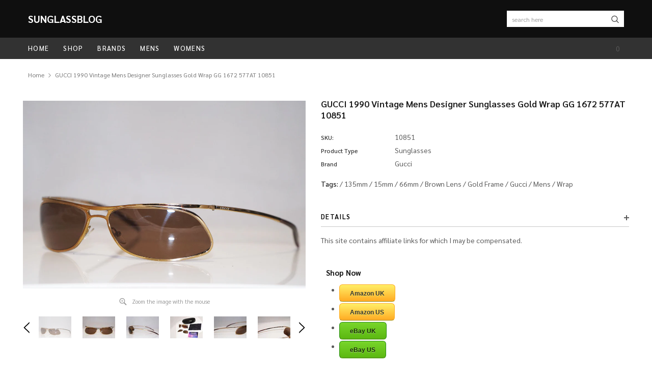

--- FILE ---
content_type: text/html; charset=utf-8
request_url: https://www.sunglassblog.com/products/gucci-1990-vintage-mens-designer-sunglasses-gold-wrap-gg-1672-577at-10851
body_size: 23181
content:
<!doctype html>
<!--[if lt IE 7]><html class="no-js lt-ie9 lt-ie8 lt-ie7" lang="en"> <![endif]-->
<!--[if IE 7]><html class="no-js lt-ie9 lt-ie8" lang="en"> <![endif]-->
<!--[if IE 8]><html class="no-js lt-ie9" lang="en"> <![endif]-->
<!--[if IE 9 ]><html class="ie9 no-js"> <![endif]-->
<!--[if (gt IE 9)|!(IE)]><!--> <html class="no-js" lang="en"> <!--<![endif]-->
<head>

  <script data-ad-client="ca-pub-2568324008783392" async src="https://pagead2.googlesyndication.com/pagead/js/adsbygoogle.js"></script>
  <!-- Basic page needs ================================================== -->
  <meta charset="utf-8">
  <meta http-equiv="X-UA-Compatible" content="IE=edge,chrome=1">

  <!-- Title and description ================================================== -->
  <title>
    GUCCI 1990 Vintage Mens Designer Sunglasses Gold Wrap GG 1672 577AT 10 &ndash; SunglassBlog
  </title>

  
  <meta name="description" content="Shop Now Amazon UK Amazon US eBay UK eBay US Technical Specifications Brand: Gucci Year: Gender: Mens Frame Style: Wrap Model: GG 1672 Color Code: 577AT Frame Color: Gold Catalog Frame Color: Lens Color: Brown Catalog Lens Color: Frame Technology: Metal Lens Technology: Nose Bridge Width: 15mm Lens Width: 66mm Temple A">
  
  <link rel="canonical" href="https://www.sunglassblog.com/products/gucci-1990-vintage-mens-designer-sunglasses-gold-wrap-gg-1672-577at-10851" />
  <!-- Product meta ================================================== -->
  


  <meta property="og:type" content="product">
  <meta property="og:title" content="GUCCI 1990 Vintage Mens Designer Sunglasses Gold Wrap GG 1672 577AT 10851">
  
  <meta property="og:image" content="http://www.sunglassblog.com/cdn/shop/products/DSC05113_ea49b68d-ea9a-46bc-b671-bc177a2a9ea8_grande.jpg?v=1574881152">
  <meta property="og:image:secure_url" content="https://www.sunglassblog.com/cdn/shop/products/DSC05113_ea49b68d-ea9a-46bc-b671-bc177a2a9ea8_grande.jpg?v=1574881152">
  
  <meta property="og:image" content="http://www.sunglassblog.com/cdn/shop/products/DSC05112_d8cb3546-38a4-4780-89f3-a0ad5ad9bf0d_grande.jpg?v=1574881153">
  <meta property="og:image:secure_url" content="https://www.sunglassblog.com/cdn/shop/products/DSC05112_d8cb3546-38a4-4780-89f3-a0ad5ad9bf0d_grande.jpg?v=1574881153">
  
  <meta property="og:image" content="http://www.sunglassblog.com/cdn/shop/products/DSC05111_09d5e442-ddd7-4790-9ac0-214bd9d804c2_grande.jpg?v=1574881153">
  <meta property="og:image:secure_url" content="https://www.sunglassblog.com/cdn/shop/products/DSC05111_09d5e442-ddd7-4790-9ac0-214bd9d804c2_grande.jpg?v=1574881153">
  
  <meta property="og:price:amount" content="0.00">
  <meta property="og:price:currency" content="GBP">


  <meta property="og:description" content="Shop Now Amazon UK Amazon US eBay UK eBay US Technical Specifications Brand: Gucci Year: Gender: Mens Frame Style: Wrap Model: GG 1672 Color Code: 577AT Frame Color: Gold Catalog Frame Color: Lens Color: Brown Catalog Lens Color: Frame Technology: Metal Lens Technology: Nose Bridge Width: 15mm Lens Width: 66mm Temple A">


  <meta property="og:url" content="https://www.sunglassblog.com/products/gucci-1990-vintage-mens-designer-sunglasses-gold-wrap-gg-1672-577at-10851">
  <meta property="og:site_name" content="SunglassBlog">
  <!-- /snippets/twitter-card.liquid -->





  <meta name="twitter:card" content="product">
  <meta name="twitter:title" content="GUCCI 1990 Vintage Mens Designer Sunglasses Gold Wrap GG 1672 577AT 10851">
  <meta name="twitter:description" content="
Shop Now

Amazon UK
Amazon US
eBay UK
eBay US

Technical Specifications


Brand: Gucci

Year: 

Gender: Mens

Frame Style: Wrap

Model: GG 1672

Color Code: 577AT

Frame Color: Gold

Catalog Frame Color: 

Lens Color: Brown

Catalog Lens Color: 

Frame Technology: Metal

Lens Technology: 

Nose Bridge Width: 15mm

Lens Width: 66mm

Temple Arm Length: 135mm

">
  <meta name="twitter:image" content="https://www.sunglassblog.com/cdn/shop/products/DSC05113_ea49b68d-ea9a-46bc-b671-bc177a2a9ea8_medium.jpg?v=1574881152">
  <meta name="twitter:image:width" content="240">
  <meta name="twitter:image:height" content="240">
  <meta name="twitter:label1" content="Price">
  <meta name="twitter:data1" content="£0.00 GBP">
  
  <meta name="twitter:label2" content="Brand">
  <meta name="twitter:data2" content="Gucci">
  



  <!-- Helpers ================================================== -->
  <link rel="canonical" href="https://www.sunglassblog.com/products/gucci-1990-vintage-mens-designer-sunglasses-gold-wrap-gg-1672-577at-10851">
  <meta name="viewport" content="width=device-width, initial-scale=1, maximum-scale=1, user-scalable=0, minimal-ui">

  <!-- Favicon -->
  

  <!-- fonts -->
  
<script type="text/javascript">
  WebFontConfig = {
    google: { families: [ 
      
          'Sarabun:100,200,300,400,500,600,700,800,900'
	  
      
      
      	
      		,
      	      
        'Arimo:100,200,300,400,500,600,700,800,900'
	  

    
        
          ,
        
        'Tinos:400,700'
    
    ] }
  };
  (function() {
    var wf = document.createElement('script');
    wf.src = ('https:' == document.location.protocol ? 'https' : 'http') +
      '://ajax.googleapis.com/ajax/libs/webfont/1/webfont.js';
    wf.type = 'text/javascript';
    wf.async = 'true';
    var s = document.getElementsByTagName('script')[0];
    s.parentNode.insertBefore(wf, s);
  })(); 
</script>


  <!-- Styles -->
  <link href="//www.sunglassblog.com/cdn/shop/t/15/assets/verdor.min.css?v=153669543579119564441562255433" rel="stylesheet" type="text/css" media="all" />
<link href="//www.sunglassblog.com/cdn/shop/t/15/assets/style.scss.css?v=23544503703747253301573465455" rel="stylesheet" type="text/css" media="all" />
<link href="//www.sunglassblog.com/cdn/shop/t/15/assets/styles-responsive.scss.css?v=77327891548913475301573465455" rel="stylesheet" type="text/css" media="all" />


  <!-- Scripts -->
  <script src="//www.sunglassblog.com/cdn/shop/t/15/assets/jquery.min.js?v=157300071078515812641562255431" type="text/javascript"></script>
<script>
  window.ajax_cart = false;
  window.money_format = "£{{amount}} GBP";
  window.shop_currency = "GBP";
  window.show_multiple_currencies = false;
  window.loading_url = "//www.sunglassblog.com/cdn/shop/t/15/assets/loadding.svg?v=88682305317911376161562255432"; 
  window.use_color_swatch = true;
  window.use_variant_swatch = false;
  window.product_image_resize = false;
  window.enable_sidebar_multiple_choice = true;
  window.file_url = "//www.sunglassblog.com/cdn/shop/files/?1301";
  window.asset_url = "";
  window.images_size = {
    is_crop: false,
    ratio_width : 1,
    ratio_height : 1.35,
  };

  window.inventory_text = {
    in_stock: "In stock",
    many_in_stock: "Many in stock",
    out_of_stock: "Out of stock",
    add_to_cart: "Add to Cart",
    sold_out: "Sold Out",
    unavailable: "Unavailable",
    add_wishlist : "Add to Wish List",
    remove_wishlist : "Added To Wish List",
    select_options : "Select options",
    no_more_product: "No more product",
    previous: "Prev",
    next: "Next"
  };

          
  window.multi_lang = false;
  window.display_quickview_availability = true;
  window.display_quickview_sku = false;
  window.infinity_scroll_feature = true;
</script>



  <!-- Header hook for plugins ================================ -->
  <script>window.performance && window.performance.mark && window.performance.mark('shopify.content_for_header.start');</script><meta id="shopify-digital-wallet" name="shopify-digital-wallet" content="/14087740/digital_wallets/dialog">
<meta name="shopify-checkout-api-token" content="3b0dab44eda3ebff243dd403a2690f07">
<meta id="in-context-paypal-metadata" data-shop-id="14087740" data-venmo-supported="false" data-environment="production" data-locale="en_US" data-paypal-v4="true" data-currency="GBP">
<link rel="alternate" type="application/json+oembed" href="https://www.sunglassblog.com/products/gucci-1990-vintage-mens-designer-sunglasses-gold-wrap-gg-1672-577at-10851.oembed">
<script async="async" src="/checkouts/internal/preloads.js?locale=en-GB"></script>
<script id="shopify-features" type="application/json">{"accessToken":"3b0dab44eda3ebff243dd403a2690f07","betas":["rich-media-storefront-analytics"],"domain":"www.sunglassblog.com","predictiveSearch":true,"shopId":14087740,"locale":"en"}</script>
<script>var Shopify = Shopify || {};
Shopify.shop = "used-lux-limited.myshopify.com";
Shopify.locale = "en";
Shopify.currency = {"active":"GBP","rate":"1.0"};
Shopify.country = "GB";
Shopify.theme = {"name":"Jewelias-1.0.0-sections-ready","id":44687753289,"schema_name":"Jewelias","schema_version":"1.0.0","theme_store_id":null,"role":"main"};
Shopify.theme.handle = "null";
Shopify.theme.style = {"id":null,"handle":null};
Shopify.cdnHost = "www.sunglassblog.com/cdn";
Shopify.routes = Shopify.routes || {};
Shopify.routes.root = "/";</script>
<script type="module">!function(o){(o.Shopify=o.Shopify||{}).modules=!0}(window);</script>
<script>!function(o){function n(){var o=[];function n(){o.push(Array.prototype.slice.apply(arguments))}return n.q=o,n}var t=o.Shopify=o.Shopify||{};t.loadFeatures=n(),t.autoloadFeatures=n()}(window);</script>
<script id="shop-js-analytics" type="application/json">{"pageType":"product"}</script>
<script defer="defer" async type="module" src="//www.sunglassblog.com/cdn/shopifycloud/shop-js/modules/v2/client.init-shop-cart-sync_C5BV16lS.en.esm.js"></script>
<script defer="defer" async type="module" src="//www.sunglassblog.com/cdn/shopifycloud/shop-js/modules/v2/chunk.common_CygWptCX.esm.js"></script>
<script type="module">
  await import("//www.sunglassblog.com/cdn/shopifycloud/shop-js/modules/v2/client.init-shop-cart-sync_C5BV16lS.en.esm.js");
await import("//www.sunglassblog.com/cdn/shopifycloud/shop-js/modules/v2/chunk.common_CygWptCX.esm.js");

  window.Shopify.SignInWithShop?.initShopCartSync?.({"fedCMEnabled":true,"windoidEnabled":true});

</script>
<script id="__st">var __st={"a":14087740,"offset":0,"reqid":"376b1053-f22c-4749-8532-d007a9b340fd-1768809943","pageurl":"www.sunglassblog.com\/products\/gucci-1990-vintage-mens-designer-sunglasses-gold-wrap-gg-1672-577at-10851","u":"91a5a880b0fe","p":"product","rtyp":"product","rid":4351317934153};</script>
<script>window.ShopifyPaypalV4VisibilityTracking = true;</script>
<script id="captcha-bootstrap">!function(){'use strict';const t='contact',e='account',n='new_comment',o=[[t,t],['blogs',n],['comments',n],[t,'customer']],c=[[e,'customer_login'],[e,'guest_login'],[e,'recover_customer_password'],[e,'create_customer']],r=t=>t.map((([t,e])=>`form[action*='/${t}']:not([data-nocaptcha='true']) input[name='form_type'][value='${e}']`)).join(','),a=t=>()=>t?[...document.querySelectorAll(t)].map((t=>t.form)):[];function s(){const t=[...o],e=r(t);return a(e)}const i='password',u='form_key',d=['recaptcha-v3-token','g-recaptcha-response','h-captcha-response',i],f=()=>{try{return window.sessionStorage}catch{return}},m='__shopify_v',_=t=>t.elements[u];function p(t,e,n=!1){try{const o=window.sessionStorage,c=JSON.parse(o.getItem(e)),{data:r}=function(t){const{data:e,action:n}=t;return t[m]||n?{data:e,action:n}:{data:t,action:n}}(c);for(const[e,n]of Object.entries(r))t.elements[e]&&(t.elements[e].value=n);n&&o.removeItem(e)}catch(o){console.error('form repopulation failed',{error:o})}}const l='form_type',E='cptcha';function T(t){t.dataset[E]=!0}const w=window,h=w.document,L='Shopify',v='ce_forms',y='captcha';let A=!1;((t,e)=>{const n=(g='f06e6c50-85a8-45c8-87d0-21a2b65856fe',I='https://cdn.shopify.com/shopifycloud/storefront-forms-hcaptcha/ce_storefront_forms_captcha_hcaptcha.v1.5.2.iife.js',D={infoText:'Protected by hCaptcha',privacyText:'Privacy',termsText:'Terms'},(t,e,n)=>{const o=w[L][v],c=o.bindForm;if(c)return c(t,g,e,D).then(n);var r;o.q.push([[t,g,e,D],n]),r=I,A||(h.body.append(Object.assign(h.createElement('script'),{id:'captcha-provider',async:!0,src:r})),A=!0)});var g,I,D;w[L]=w[L]||{},w[L][v]=w[L][v]||{},w[L][v].q=[],w[L][y]=w[L][y]||{},w[L][y].protect=function(t,e){n(t,void 0,e),T(t)},Object.freeze(w[L][y]),function(t,e,n,w,h,L){const[v,y,A,g]=function(t,e,n){const i=e?o:[],u=t?c:[],d=[...i,...u],f=r(d),m=r(i),_=r(d.filter((([t,e])=>n.includes(e))));return[a(f),a(m),a(_),s()]}(w,h,L),I=t=>{const e=t.target;return e instanceof HTMLFormElement?e:e&&e.form},D=t=>v().includes(t);t.addEventListener('submit',(t=>{const e=I(t);if(!e)return;const n=D(e)&&!e.dataset.hcaptchaBound&&!e.dataset.recaptchaBound,o=_(e),c=g().includes(e)&&(!o||!o.value);(n||c)&&t.preventDefault(),c&&!n&&(function(t){try{if(!f())return;!function(t){const e=f();if(!e)return;const n=_(t);if(!n)return;const o=n.value;o&&e.removeItem(o)}(t);const e=Array.from(Array(32),(()=>Math.random().toString(36)[2])).join('');!function(t,e){_(t)||t.append(Object.assign(document.createElement('input'),{type:'hidden',name:u})),t.elements[u].value=e}(t,e),function(t,e){const n=f();if(!n)return;const o=[...t.querySelectorAll(`input[type='${i}']`)].map((({name:t})=>t)),c=[...d,...o],r={};for(const[a,s]of new FormData(t).entries())c.includes(a)||(r[a]=s);n.setItem(e,JSON.stringify({[m]:1,action:t.action,data:r}))}(t,e)}catch(e){console.error('failed to persist form',e)}}(e),e.submit())}));const S=(t,e)=>{t&&!t.dataset[E]&&(n(t,e.some((e=>e===t))),T(t))};for(const o of['focusin','change'])t.addEventListener(o,(t=>{const e=I(t);D(e)&&S(e,y())}));const B=e.get('form_key'),M=e.get(l),P=B&&M;t.addEventListener('DOMContentLoaded',(()=>{const t=y();if(P)for(const e of t)e.elements[l].value===M&&p(e,B);[...new Set([...A(),...v().filter((t=>'true'===t.dataset.shopifyCaptcha))])].forEach((e=>S(e,t)))}))}(h,new URLSearchParams(w.location.search),n,t,e,['guest_login'])})(!0,!0)}();</script>
<script integrity="sha256-4kQ18oKyAcykRKYeNunJcIwy7WH5gtpwJnB7kiuLZ1E=" data-source-attribution="shopify.loadfeatures" defer="defer" src="//www.sunglassblog.com/cdn/shopifycloud/storefront/assets/storefront/load_feature-a0a9edcb.js" crossorigin="anonymous"></script>
<script data-source-attribution="shopify.dynamic_checkout.dynamic.init">var Shopify=Shopify||{};Shopify.PaymentButton=Shopify.PaymentButton||{isStorefrontPortableWallets:!0,init:function(){window.Shopify.PaymentButton.init=function(){};var t=document.createElement("script");t.src="https://www.sunglassblog.com/cdn/shopifycloud/portable-wallets/latest/portable-wallets.en.js",t.type="module",document.head.appendChild(t)}};
</script>
<script data-source-attribution="shopify.dynamic_checkout.buyer_consent">
  function portableWalletsHideBuyerConsent(e){var t=document.getElementById("shopify-buyer-consent"),n=document.getElementById("shopify-subscription-policy-button");t&&n&&(t.classList.add("hidden"),t.setAttribute("aria-hidden","true"),n.removeEventListener("click",e))}function portableWalletsShowBuyerConsent(e){var t=document.getElementById("shopify-buyer-consent"),n=document.getElementById("shopify-subscription-policy-button");t&&n&&(t.classList.remove("hidden"),t.removeAttribute("aria-hidden"),n.addEventListener("click",e))}window.Shopify?.PaymentButton&&(window.Shopify.PaymentButton.hideBuyerConsent=portableWalletsHideBuyerConsent,window.Shopify.PaymentButton.showBuyerConsent=portableWalletsShowBuyerConsent);
</script>
<script data-source-attribution="shopify.dynamic_checkout.cart.bootstrap">document.addEventListener("DOMContentLoaded",(function(){function t(){return document.querySelector("shopify-accelerated-checkout-cart, shopify-accelerated-checkout")}if(t())Shopify.PaymentButton.init();else{new MutationObserver((function(e,n){t()&&(Shopify.PaymentButton.init(),n.disconnect())})).observe(document.body,{childList:!0,subtree:!0})}}));
</script>
<link id="shopify-accelerated-checkout-styles" rel="stylesheet" media="screen" href="https://www.sunglassblog.com/cdn/shopifycloud/portable-wallets/latest/accelerated-checkout-backwards-compat.css" crossorigin="anonymous">
<style id="shopify-accelerated-checkout-cart">
        #shopify-buyer-consent {
  margin-top: 1em;
  display: inline-block;
  width: 100%;
}

#shopify-buyer-consent.hidden {
  display: none;
}

#shopify-subscription-policy-button {
  background: none;
  border: none;
  padding: 0;
  text-decoration: underline;
  font-size: inherit;
  cursor: pointer;
}

#shopify-subscription-policy-button::before {
  box-shadow: none;
}

      </style>

<script>window.performance && window.performance.mark && window.performance.mark('shopify.content_for_header.end');</script>

  <!--[if lt IE 9]>
<script src="//html5shiv.googlecode.com/svn/trunk/html5.js" type="text/javascript"></script>
<![endif]-->

  

  
<link href="https://monorail-edge.shopifysvc.com" rel="dns-prefetch">
<script>(function(){if ("sendBeacon" in navigator && "performance" in window) {try {var session_token_from_headers = performance.getEntriesByType('navigation')[0].serverTiming.find(x => x.name == '_s').description;} catch {var session_token_from_headers = undefined;}var session_cookie_matches = document.cookie.match(/_shopify_s=([^;]*)/);var session_token_from_cookie = session_cookie_matches && session_cookie_matches.length === 2 ? session_cookie_matches[1] : "";var session_token = session_token_from_headers || session_token_from_cookie || "";function handle_abandonment_event(e) {var entries = performance.getEntries().filter(function(entry) {return /monorail-edge.shopifysvc.com/.test(entry.name);});if (!window.abandonment_tracked && entries.length === 0) {window.abandonment_tracked = true;var currentMs = Date.now();var navigation_start = performance.timing.navigationStart;var payload = {shop_id: 14087740,url: window.location.href,navigation_start,duration: currentMs - navigation_start,session_token,page_type: "product"};window.navigator.sendBeacon("https://monorail-edge.shopifysvc.com/v1/produce", JSON.stringify({schema_id: "online_store_buyer_site_abandonment/1.1",payload: payload,metadata: {event_created_at_ms: currentMs,event_sent_at_ms: currentMs}}));}}window.addEventListener('pagehide', handle_abandonment_event);}}());</script>
<script id="web-pixels-manager-setup">(function e(e,d,r,n,o){if(void 0===o&&(o={}),!Boolean(null===(a=null===(i=window.Shopify)||void 0===i?void 0:i.analytics)||void 0===a?void 0:a.replayQueue)){var i,a;window.Shopify=window.Shopify||{};var t=window.Shopify;t.analytics=t.analytics||{};var s=t.analytics;s.replayQueue=[],s.publish=function(e,d,r){return s.replayQueue.push([e,d,r]),!0};try{self.performance.mark("wpm:start")}catch(e){}var l=function(){var e={modern:/Edge?\/(1{2}[4-9]|1[2-9]\d|[2-9]\d{2}|\d{4,})\.\d+(\.\d+|)|Firefox\/(1{2}[4-9]|1[2-9]\d|[2-9]\d{2}|\d{4,})\.\d+(\.\d+|)|Chrom(ium|e)\/(9{2}|\d{3,})\.\d+(\.\d+|)|(Maci|X1{2}).+ Version\/(15\.\d+|(1[6-9]|[2-9]\d|\d{3,})\.\d+)([,.]\d+|)( \(\w+\)|)( Mobile\/\w+|) Safari\/|Chrome.+OPR\/(9{2}|\d{3,})\.\d+\.\d+|(CPU[ +]OS|iPhone[ +]OS|CPU[ +]iPhone|CPU IPhone OS|CPU iPad OS)[ +]+(15[._]\d+|(1[6-9]|[2-9]\d|\d{3,})[._]\d+)([._]\d+|)|Android:?[ /-](13[3-9]|1[4-9]\d|[2-9]\d{2}|\d{4,})(\.\d+|)(\.\d+|)|Android.+Firefox\/(13[5-9]|1[4-9]\d|[2-9]\d{2}|\d{4,})\.\d+(\.\d+|)|Android.+Chrom(ium|e)\/(13[3-9]|1[4-9]\d|[2-9]\d{2}|\d{4,})\.\d+(\.\d+|)|SamsungBrowser\/([2-9]\d|\d{3,})\.\d+/,legacy:/Edge?\/(1[6-9]|[2-9]\d|\d{3,})\.\d+(\.\d+|)|Firefox\/(5[4-9]|[6-9]\d|\d{3,})\.\d+(\.\d+|)|Chrom(ium|e)\/(5[1-9]|[6-9]\d|\d{3,})\.\d+(\.\d+|)([\d.]+$|.*Safari\/(?![\d.]+ Edge\/[\d.]+$))|(Maci|X1{2}).+ Version\/(10\.\d+|(1[1-9]|[2-9]\d|\d{3,})\.\d+)([,.]\d+|)( \(\w+\)|)( Mobile\/\w+|) Safari\/|Chrome.+OPR\/(3[89]|[4-9]\d|\d{3,})\.\d+\.\d+|(CPU[ +]OS|iPhone[ +]OS|CPU[ +]iPhone|CPU IPhone OS|CPU iPad OS)[ +]+(10[._]\d+|(1[1-9]|[2-9]\d|\d{3,})[._]\d+)([._]\d+|)|Android:?[ /-](13[3-9]|1[4-9]\d|[2-9]\d{2}|\d{4,})(\.\d+|)(\.\d+|)|Mobile Safari.+OPR\/([89]\d|\d{3,})\.\d+\.\d+|Android.+Firefox\/(13[5-9]|1[4-9]\d|[2-9]\d{2}|\d{4,})\.\d+(\.\d+|)|Android.+Chrom(ium|e)\/(13[3-9]|1[4-9]\d|[2-9]\d{2}|\d{4,})\.\d+(\.\d+|)|Android.+(UC? ?Browser|UCWEB|U3)[ /]?(15\.([5-9]|\d{2,})|(1[6-9]|[2-9]\d|\d{3,})\.\d+)\.\d+|SamsungBrowser\/(5\.\d+|([6-9]|\d{2,})\.\d+)|Android.+MQ{2}Browser\/(14(\.(9|\d{2,})|)|(1[5-9]|[2-9]\d|\d{3,})(\.\d+|))(\.\d+|)|K[Aa][Ii]OS\/(3\.\d+|([4-9]|\d{2,})\.\d+)(\.\d+|)/},d=e.modern,r=e.legacy,n=navigator.userAgent;return n.match(d)?"modern":n.match(r)?"legacy":"unknown"}(),u="modern"===l?"modern":"legacy",c=(null!=n?n:{modern:"",legacy:""})[u],f=function(e){return[e.baseUrl,"/wpm","/b",e.hashVersion,"modern"===e.buildTarget?"m":"l",".js"].join("")}({baseUrl:d,hashVersion:r,buildTarget:u}),m=function(e){var d=e.version,r=e.bundleTarget,n=e.surface,o=e.pageUrl,i=e.monorailEndpoint;return{emit:function(e){var a=e.status,t=e.errorMsg,s=(new Date).getTime(),l=JSON.stringify({metadata:{event_sent_at_ms:s},events:[{schema_id:"web_pixels_manager_load/3.1",payload:{version:d,bundle_target:r,page_url:o,status:a,surface:n,error_msg:t},metadata:{event_created_at_ms:s}}]});if(!i)return console&&console.warn&&console.warn("[Web Pixels Manager] No Monorail endpoint provided, skipping logging."),!1;try{return self.navigator.sendBeacon.bind(self.navigator)(i,l)}catch(e){}var u=new XMLHttpRequest;try{return u.open("POST",i,!0),u.setRequestHeader("Content-Type","text/plain"),u.send(l),!0}catch(e){return console&&console.warn&&console.warn("[Web Pixels Manager] Got an unhandled error while logging to Monorail."),!1}}}}({version:r,bundleTarget:l,surface:e.surface,pageUrl:self.location.href,monorailEndpoint:e.monorailEndpoint});try{o.browserTarget=l,function(e){var d=e.src,r=e.async,n=void 0===r||r,o=e.onload,i=e.onerror,a=e.sri,t=e.scriptDataAttributes,s=void 0===t?{}:t,l=document.createElement("script"),u=document.querySelector("head"),c=document.querySelector("body");if(l.async=n,l.src=d,a&&(l.integrity=a,l.crossOrigin="anonymous"),s)for(var f in s)if(Object.prototype.hasOwnProperty.call(s,f))try{l.dataset[f]=s[f]}catch(e){}if(o&&l.addEventListener("load",o),i&&l.addEventListener("error",i),u)u.appendChild(l);else{if(!c)throw new Error("Did not find a head or body element to append the script");c.appendChild(l)}}({src:f,async:!0,onload:function(){if(!function(){var e,d;return Boolean(null===(d=null===(e=window.Shopify)||void 0===e?void 0:e.analytics)||void 0===d?void 0:d.initialized)}()){var d=window.webPixelsManager.init(e)||void 0;if(d){var r=window.Shopify.analytics;r.replayQueue.forEach((function(e){var r=e[0],n=e[1],o=e[2];d.publishCustomEvent(r,n,o)})),r.replayQueue=[],r.publish=d.publishCustomEvent,r.visitor=d.visitor,r.initialized=!0}}},onerror:function(){return m.emit({status:"failed",errorMsg:"".concat(f," has failed to load")})},sri:function(e){var d=/^sha384-[A-Za-z0-9+/=]+$/;return"string"==typeof e&&d.test(e)}(c)?c:"",scriptDataAttributes:o}),m.emit({status:"loading"})}catch(e){m.emit({status:"failed",errorMsg:(null==e?void 0:e.message)||"Unknown error"})}}})({shopId: 14087740,storefrontBaseUrl: "https://www.sunglassblog.com",extensionsBaseUrl: "https://extensions.shopifycdn.com/cdn/shopifycloud/web-pixels-manager",monorailEndpoint: "https://monorail-edge.shopifysvc.com/unstable/produce_batch",surface: "storefront-renderer",enabledBetaFlags: ["2dca8a86"],webPixelsConfigList: [{"id":"73891913","eventPayloadVersion":"v1","runtimeContext":"LAX","scriptVersion":"1","type":"CUSTOM","privacyPurposes":["ANALYTICS"],"name":"Google Analytics tag (migrated)"},{"id":"shopify-app-pixel","configuration":"{}","eventPayloadVersion":"v1","runtimeContext":"STRICT","scriptVersion":"0450","apiClientId":"shopify-pixel","type":"APP","privacyPurposes":["ANALYTICS","MARKETING"]},{"id":"shopify-custom-pixel","eventPayloadVersion":"v1","runtimeContext":"LAX","scriptVersion":"0450","apiClientId":"shopify-pixel","type":"CUSTOM","privacyPurposes":["ANALYTICS","MARKETING"]}],isMerchantRequest: false,initData: {"shop":{"name":"SunglassBlog","paymentSettings":{"currencyCode":"GBP"},"myshopifyDomain":"used-lux-limited.myshopify.com","countryCode":"GB","storefrontUrl":"https:\/\/www.sunglassblog.com"},"customer":null,"cart":null,"checkout":null,"productVariants":[{"price":{"amount":0.0,"currencyCode":"GBP"},"product":{"title":"GUCCI 1990 Vintage Mens Designer Sunglasses Gold Wrap GG 1672 577AT 10851","vendor":"Gucci","id":"4351317934153","untranslatedTitle":"GUCCI 1990 Vintage Mens Designer Sunglasses Gold Wrap GG 1672 577AT 10851","url":"\/products\/gucci-1990-vintage-mens-designer-sunglasses-gold-wrap-gg-1672-577at-10851","type":"Sunglasses"},"id":"31124734705737","image":{"src":"\/\/www.sunglassblog.com\/cdn\/shop\/products\/DSC05113_ea49b68d-ea9a-46bc-b671-bc177a2a9ea8.jpg?v=1574881152"},"sku":"10851","title":"Default Title","untranslatedTitle":"Default Title"}],"purchasingCompany":null},},"https://www.sunglassblog.com/cdn","fcfee988w5aeb613cpc8e4bc33m6693e112",{"modern":"","legacy":""},{"shopId":"14087740","storefrontBaseUrl":"https:\/\/www.sunglassblog.com","extensionBaseUrl":"https:\/\/extensions.shopifycdn.com\/cdn\/shopifycloud\/web-pixels-manager","surface":"storefront-renderer","enabledBetaFlags":"[\"2dca8a86\"]","isMerchantRequest":"false","hashVersion":"fcfee988w5aeb613cpc8e4bc33m6693e112","publish":"custom","events":"[[\"page_viewed\",{}],[\"product_viewed\",{\"productVariant\":{\"price\":{\"amount\":0.0,\"currencyCode\":\"GBP\"},\"product\":{\"title\":\"GUCCI 1990 Vintage Mens Designer Sunglasses Gold Wrap GG 1672 577AT 10851\",\"vendor\":\"Gucci\",\"id\":\"4351317934153\",\"untranslatedTitle\":\"GUCCI 1990 Vintage Mens Designer Sunglasses Gold Wrap GG 1672 577AT 10851\",\"url\":\"\/products\/gucci-1990-vintage-mens-designer-sunglasses-gold-wrap-gg-1672-577at-10851\",\"type\":\"Sunglasses\"},\"id\":\"31124734705737\",\"image\":{\"src\":\"\/\/www.sunglassblog.com\/cdn\/shop\/products\/DSC05113_ea49b68d-ea9a-46bc-b671-bc177a2a9ea8.jpg?v=1574881152\"},\"sku\":\"10851\",\"title\":\"Default Title\",\"untranslatedTitle\":\"Default Title\"}}]]"});</script><script>
  window.ShopifyAnalytics = window.ShopifyAnalytics || {};
  window.ShopifyAnalytics.meta = window.ShopifyAnalytics.meta || {};
  window.ShopifyAnalytics.meta.currency = 'GBP';
  var meta = {"product":{"id":4351317934153,"gid":"gid:\/\/shopify\/Product\/4351317934153","vendor":"Gucci","type":"Sunglasses","handle":"gucci-1990-vintage-mens-designer-sunglasses-gold-wrap-gg-1672-577at-10851","variants":[{"id":31124734705737,"price":0,"name":"GUCCI 1990 Vintage Mens Designer Sunglasses Gold Wrap GG 1672 577AT 10851","public_title":null,"sku":"10851"}],"remote":false},"page":{"pageType":"product","resourceType":"product","resourceId":4351317934153,"requestId":"376b1053-f22c-4749-8532-d007a9b340fd-1768809943"}};
  for (var attr in meta) {
    window.ShopifyAnalytics.meta[attr] = meta[attr];
  }
</script>
<script class="analytics">
  (function () {
    var customDocumentWrite = function(content) {
      var jquery = null;

      if (window.jQuery) {
        jquery = window.jQuery;
      } else if (window.Checkout && window.Checkout.$) {
        jquery = window.Checkout.$;
      }

      if (jquery) {
        jquery('body').append(content);
      }
    };

    var hasLoggedConversion = function(token) {
      if (token) {
        return document.cookie.indexOf('loggedConversion=' + token) !== -1;
      }
      return false;
    }

    var setCookieIfConversion = function(token) {
      if (token) {
        var twoMonthsFromNow = new Date(Date.now());
        twoMonthsFromNow.setMonth(twoMonthsFromNow.getMonth() + 2);

        document.cookie = 'loggedConversion=' + token + '; expires=' + twoMonthsFromNow;
      }
    }

    var trekkie = window.ShopifyAnalytics.lib = window.trekkie = window.trekkie || [];
    if (trekkie.integrations) {
      return;
    }
    trekkie.methods = [
      'identify',
      'page',
      'ready',
      'track',
      'trackForm',
      'trackLink'
    ];
    trekkie.factory = function(method) {
      return function() {
        var args = Array.prototype.slice.call(arguments);
        args.unshift(method);
        trekkie.push(args);
        return trekkie;
      };
    };
    for (var i = 0; i < trekkie.methods.length; i++) {
      var key = trekkie.methods[i];
      trekkie[key] = trekkie.factory(key);
    }
    trekkie.load = function(config) {
      trekkie.config = config || {};
      trekkie.config.initialDocumentCookie = document.cookie;
      var first = document.getElementsByTagName('script')[0];
      var script = document.createElement('script');
      script.type = 'text/javascript';
      script.onerror = function(e) {
        var scriptFallback = document.createElement('script');
        scriptFallback.type = 'text/javascript';
        scriptFallback.onerror = function(error) {
                var Monorail = {
      produce: function produce(monorailDomain, schemaId, payload) {
        var currentMs = new Date().getTime();
        var event = {
          schema_id: schemaId,
          payload: payload,
          metadata: {
            event_created_at_ms: currentMs,
            event_sent_at_ms: currentMs
          }
        };
        return Monorail.sendRequest("https://" + monorailDomain + "/v1/produce", JSON.stringify(event));
      },
      sendRequest: function sendRequest(endpointUrl, payload) {
        // Try the sendBeacon API
        if (window && window.navigator && typeof window.navigator.sendBeacon === 'function' && typeof window.Blob === 'function' && !Monorail.isIos12()) {
          var blobData = new window.Blob([payload], {
            type: 'text/plain'
          });

          if (window.navigator.sendBeacon(endpointUrl, blobData)) {
            return true;
          } // sendBeacon was not successful

        } // XHR beacon

        var xhr = new XMLHttpRequest();

        try {
          xhr.open('POST', endpointUrl);
          xhr.setRequestHeader('Content-Type', 'text/plain');
          xhr.send(payload);
        } catch (e) {
          console.log(e);
        }

        return false;
      },
      isIos12: function isIos12() {
        return window.navigator.userAgent.lastIndexOf('iPhone; CPU iPhone OS 12_') !== -1 || window.navigator.userAgent.lastIndexOf('iPad; CPU OS 12_') !== -1;
      }
    };
    Monorail.produce('monorail-edge.shopifysvc.com',
      'trekkie_storefront_load_errors/1.1',
      {shop_id: 14087740,
      theme_id: 44687753289,
      app_name: "storefront",
      context_url: window.location.href,
      source_url: "//www.sunglassblog.com/cdn/s/trekkie.storefront.cd680fe47e6c39ca5d5df5f0a32d569bc48c0f27.min.js"});

        };
        scriptFallback.async = true;
        scriptFallback.src = '//www.sunglassblog.com/cdn/s/trekkie.storefront.cd680fe47e6c39ca5d5df5f0a32d569bc48c0f27.min.js';
        first.parentNode.insertBefore(scriptFallback, first);
      };
      script.async = true;
      script.src = '//www.sunglassblog.com/cdn/s/trekkie.storefront.cd680fe47e6c39ca5d5df5f0a32d569bc48c0f27.min.js';
      first.parentNode.insertBefore(script, first);
    };
    trekkie.load(
      {"Trekkie":{"appName":"storefront","development":false,"defaultAttributes":{"shopId":14087740,"isMerchantRequest":null,"themeId":44687753289,"themeCityHash":"17734923772595074769","contentLanguage":"en","currency":"GBP","eventMetadataId":"81ecad62-b68f-4c6b-a401-cb385e15131c"},"isServerSideCookieWritingEnabled":true,"monorailRegion":"shop_domain","enabledBetaFlags":["65f19447"]},"Session Attribution":{},"S2S":{"facebookCapiEnabled":false,"source":"trekkie-storefront-renderer","apiClientId":580111}}
    );

    var loaded = false;
    trekkie.ready(function() {
      if (loaded) return;
      loaded = true;

      window.ShopifyAnalytics.lib = window.trekkie;

      var originalDocumentWrite = document.write;
      document.write = customDocumentWrite;
      try { window.ShopifyAnalytics.merchantGoogleAnalytics.call(this); } catch(error) {};
      document.write = originalDocumentWrite;

      window.ShopifyAnalytics.lib.page(null,{"pageType":"product","resourceType":"product","resourceId":4351317934153,"requestId":"376b1053-f22c-4749-8532-d007a9b340fd-1768809943","shopifyEmitted":true});

      var match = window.location.pathname.match(/checkouts\/(.+)\/(thank_you|post_purchase)/)
      var token = match? match[1]: undefined;
      if (!hasLoggedConversion(token)) {
        setCookieIfConversion(token);
        window.ShopifyAnalytics.lib.track("Viewed Product",{"currency":"GBP","variantId":31124734705737,"productId":4351317934153,"productGid":"gid:\/\/shopify\/Product\/4351317934153","name":"GUCCI 1990 Vintage Mens Designer Sunglasses Gold Wrap GG 1672 577AT 10851","price":"0.00","sku":"10851","brand":"Gucci","variant":null,"category":"Sunglasses","nonInteraction":true,"remote":false},undefined,undefined,{"shopifyEmitted":true});
      window.ShopifyAnalytics.lib.track("monorail:\/\/trekkie_storefront_viewed_product\/1.1",{"currency":"GBP","variantId":31124734705737,"productId":4351317934153,"productGid":"gid:\/\/shopify\/Product\/4351317934153","name":"GUCCI 1990 Vintage Mens Designer Sunglasses Gold Wrap GG 1672 577AT 10851","price":"0.00","sku":"10851","brand":"Gucci","variant":null,"category":"Sunglasses","nonInteraction":true,"remote":false,"referer":"https:\/\/www.sunglassblog.com\/products\/gucci-1990-vintage-mens-designer-sunglasses-gold-wrap-gg-1672-577at-10851"});
      }
    });


        var eventsListenerScript = document.createElement('script');
        eventsListenerScript.async = true;
        eventsListenerScript.src = "//www.sunglassblog.com/cdn/shopifycloud/storefront/assets/shop_events_listener-3da45d37.js";
        document.getElementsByTagName('head')[0].appendChild(eventsListenerScript);

})();</script>
  <script>
  if (!window.ga || (window.ga && typeof window.ga !== 'function')) {
    window.ga = function ga() {
      (window.ga.q = window.ga.q || []).push(arguments);
      if (window.Shopify && window.Shopify.analytics && typeof window.Shopify.analytics.publish === 'function') {
        window.Shopify.analytics.publish("ga_stub_called", {}, {sendTo: "google_osp_migration"});
      }
      console.error("Shopify's Google Analytics stub called with:", Array.from(arguments), "\nSee https://help.shopify.com/manual/promoting-marketing/pixels/pixel-migration#google for more information.");
    };
    if (window.Shopify && window.Shopify.analytics && typeof window.Shopify.analytics.publish === 'function') {
      window.Shopify.analytics.publish("ga_stub_initialized", {}, {sendTo: "google_osp_migration"});
    }
  }
</script>
<script
  defer
  src="https://www.sunglassblog.com/cdn/shopifycloud/perf-kit/shopify-perf-kit-3.0.4.min.js"
  data-application="storefront-renderer"
  data-shop-id="14087740"
  data-render-region="gcp-us-central1"
  data-page-type="product"
  data-theme-instance-id="44687753289"
  data-theme-name="Jewelias"
  data-theme-version="1.0.0"
  data-monorail-region="shop_domain"
  data-resource-timing-sampling-rate="10"
  data-shs="true"
  data-shs-beacon="true"
  data-shs-export-with-fetch="true"
  data-shs-logs-sample-rate="1"
  data-shs-beacon-endpoint="https://www.sunglassblog.com/api/collect"
></script>
</head>
<body id="gucci-1990-vintage-mens-designer-sunglasses-gold-wrap-gg-1672-577at-10" class="template-product" >
  <div class="wrapper-container">	
    <div class="wrapper-header">
      <div id="shopify-section-header" class="shopify-section"><style>
  /*  Header Bottom  */
  
  
  

  
  
  

  .header-wrapper{
    background:#0f0f0f;
  }

  .header-wrapper .logo-title{
    color:#ffffff;
    font-size: 20px;
  }
  .header-wrapper svg {
    width: 16px;
    height: 16px;
  }
  .header-wrapper .column-right .text_order,
  .header-wrapper a.userToggle,
  .header-wrapper .wishlist-text a {
    color:#ffffff;
  }
  .header-wrapper .column-right > div {
    border-left: 1px solid  rgba(255, 255, 255, 0.5);
  }
  .header-wrapper .column-right > div a:hover span:before, .header-wrapper .column-right .customer-links .userToggle.is-open span:before{
    background: #ffffff;
  }
  .header-wrapper .column-right .customer-links .userToggle svg {
    fill: #ffffff;
  }
  .header-wrapper .column-right .header-search .search-form .input-group-field {
    color: #5a5a5a;
    background: #ffffff;
  }

  .header-wrapper .column-right .header-search .search-form .input-group-field::-webkit-input-placeholder{
    color:#5a5a5a;
    opacity: 0.6;
  }
  .header-wrapper .column-right .header-search .search-form .input-group-field::-moz-placeholder{
    color:#5a5a5a;
    opacity: 0.6;
  }
  .header-wrapper .column-right .header-search .search-form .input-group-field:-ms-input-placeholder{
    color:#5a5a5a;
  }
  
  .header-wrapper .column-right .header-search .search-form .btn-search svg{
    fill:#333333;
  }

  @media (max-width:1024px){
    .header-wrapper .logo img{ 
      max-height: 25px;
    }
    .header-wrapper .icon-menu .icon-line,.header-wrapper .icon-menu .icon-line:before, 
    .header-wrapper .icon-menu .icon-line:after {
      background: #ffffff;
    }
    .header-wrapper .menu-mobile svg {
      fill: #ffffff;
    }
  }

  @media (min-width:1025px){
    .header-wrapper .logo img{ 
      height: 32px;
    }
  }

</style>

<header class="site-header" role="banner">
  <div class="header-wrapper">
    <div class="container">
        <div class="menu-mobile mobile-items">
          <a href="javascript:void(0)" class="menuToggle icon-menu" id="showLeftPush">
            <span class="icon-line"></span>
          </a>

          <a href="javascript:void(0)" class="searchToggle">
            <svg class="icon-open" viewBox="0 0 512 512" id="icon-search" width="100%" height="100%">
  <path d="M495,466.2L377.2,348.4c29.2-35.6,46.8-81.2,46.8-130.9C424,103.5,331.5,11,217.5,11C103.4,11,11,103.5,11,217.5   S103.4,424,217.5,424c49.7,0,95.2-17.5,130.8-46.7L466.1,495c8,8,20.9,8,28.9,0C503,487.1,503,474.1,495,466.2z M217.5,382.9   C126.2,382.9,52,308.7,52,217.5S126.2,52,217.5,52C308.7,52,383,126.3,383,217.5S308.7,382.9,217.5,382.9z"></path>
</svg>
            <?xml version="1.0" encoding="iso-8859-1"?>
<!-- Generator: Adobe Illustrator 19.0.0, SVG Export Plug-In . SVG Version: 6.00 Build 0)  -->
<svg class="icon-close" version="1.1" id="Layer_1" xmlns="http://www.w3.org/2000/svg" xmlns:xlink="http://www.w3.org/1999/xlink" x="0px" y="0px"
	 viewBox="0 0 512 512" style="enable-background:new 0 0 512 512;" xml:space="preserve">
<g>
	<g>
		<polygon points="512,59.076 452.922,0 256,196.922 59.076,0 0,59.076 196.922,256 0,452.922 59.076,512 256,315.076 452.922,512 
			512,452.922 315.076,256 		"/>
	</g>
</g>
<g>
</g>
<g>
</g>
<g>
</g>
<g>
</g>
<g>
</g>
<g>
</g>
<g>
</g>
<g>
</g>
<g>
</g>
<g>
</g>
<g>
</g>
<g>
</g>
<g>
</g>
<g>
</g>
<g>
</g>
</svg>

          </a>
         
        </div>
        
        <div class="hd-items column-left logo">
          <a class="icon-menu" href="javascript:void(0)">
            <span class="icon-line"></span>
          </a>
          
          <h1><a class="logo-title" href="/">SUNGLASSBLOG</a></h1>
          
          
        </div>

        <div class="hd-items column-right">
          
          
          
          
          <div class="header-search">
            <a href="javascript:void(0)" class="searchToggle">
  <svg class="icon-open" viewBox="0 0 512 512" id="icon-search" width="100%" height="100%">
  <path d="M495,466.2L377.2,348.4c29.2-35.6,46.8-81.2,46.8-130.9C424,103.5,331.5,11,217.5,11C103.4,11,11,103.5,11,217.5   S103.4,424,217.5,424c49.7,0,95.2-17.5,130.8-46.7L466.1,495c8,8,20.9,8,28.9,0C503,487.1,503,474.1,495,466.2z M217.5,382.9   C126.2,382.9,52,308.7,52,217.5S126.2,52,217.5,52C308.7,52,383,126.3,383,217.5S308.7,382.9,217.5,382.9z"></path>
</svg>
</a>
<div class="search-form">
  <form action="/search" method="get" class="search-bar" role="search">
    <input type="hidden" name="type" value="product">
    <input type="text" name="q" value=""  placeholder="Search here" class="input-group-field" aria-label="Search Site" autocomplete="off">
    <button type="submit" class="btn btn-search">
      <svg class="icon-open" viewBox="0 0 512 512" id="icon-search" width="100%" height="100%">
  <path d="M495,466.2L377.2,348.4c29.2-35.6,46.8-81.2,46.8-130.9C424,103.5,331.5,11,217.5,11C103.4,11,11,103.5,11,217.5   S103.4,424,217.5,424c49.7,0,95.2-17.5,130.8-46.7L466.1,495c8,8,20.9,8,28.9,0C503,487.1,503,474.1,495,466.2z M217.5,382.9   C126.2,382.9,52,308.7,52,217.5S126.2,52,217.5,52C308.7,52,383,126.3,383,217.5S308.7,382.9,217.5,382.9z"></path>
</svg>
    </button>
    <div class="icon-close-fix">
  		<svg xmlns="http://www.w3.org/2000/svg" viewBox="0 0 24 24" width="24px" height="24px">
    <path style="line-height:normal;text-indent:0;text-align:start;text-decoration-line:none;text-decoration-style:solid;text-decoration-color:#000;text-transform:none;block-progression:tb;isolation:auto;mix-blend-mode:normal" d="M 4.7070312 3.2929688 L 3.2929688 4.7070312 L 10.585938 12 L 3.2929688 19.292969 L 4.7070312 20.707031 L 12 13.414062 L 19.292969 20.707031 L 20.707031 19.292969 L 13.414062 12 L 20.707031 4.7070312 L 19.292969 3.2929688 L 12 10.585938 L 4.7070312 3.2929688 z" font-weight="400" font-family="sans-serif" white-space="normal" overflow="visible"/>
</svg>
  	</div>
  </form>
  <div class="bg-search"></div>
</div>
          </div>
          
        </div>
    </div>
  </div>

</header>





</div>
      <div id="shopify-section-navigation" class="shopify-section"><style>
/* Fixed Top Menu */
  
  
  
/* Text Align Navigation */  
  

/* Main Navigation */
  
  
  
/*   Dropdown Menu */
  
  
    
  
    
  
  
  
  
  
  

  
/*  Navigation   */
  .wrapper-navigation {
    background-color: #323232;
  }
  .wrapper-navigation-sticky.fix-top {
    background-color: #323232;
  }
  
  .wrapper-navigation .icon-menu .icon-line,.wrapper-navigation .icon-menu .icon-line:before, .wrapper-navigation .icon-menu .icon-line:after {
    background: ;
  }
  .wrapper-navigation .wrapper-left .categories-title{
  color:;
  }
  .wrapper-navigation .wrapper-left .icon-menu .openmnu{
    fill:;
  }

  .icon-nav .icon-line,
  .icon-nav .icon-line:before,
  .icon-nav .icon-line:after {
    background-color: #ffffff;
  }
    
  .site-nav > li > a {
    color: #ffffff;
  }  
  .site-nav  li  a .fa{
    color: #ffffff;
    opacity: .5;
    font-size:20px;
  }
  .site-nav  li:hover > a .fa{
    opacity: 1;
  }
  .site-nav > li:hover > a,
  .site-nav > li:focus > a {
    color: #888888;
  }
  .site-nav .no-mega-menu li a .fa {
    color: #5a5a5a;
  }
  
/*  Dropdown Menu   */  
  .site-nav-dropdown li > a,
  .mega-menu .inner .dropdow-lv2 li > a {
    color: #5a5a5a;
  }
  .no-mega-menu .site-nav-dropdown li > a:hover > span,
  .mega-menu .inner .inner-wrap .dropdow-lv2 li > a:hover > span,
  .mega-menu .top-brands .brandgrid li a:hover {
    background-image: linear-gradient(#ffffff 97%, #87724f 3%);
    background-repeat: repeat-x;
    background-position-y: 0px;

  }

  .wrapper-navigation .nav-bar .mega-menu .site-nav-dropdown.style_1 > .container > .row::before {
    background: #dddddd;
  }

  .mega-menu .top-brands .brand-view-all > a {
    color: #87724f;
  }
  .mega-menu .top-brands .brand-view-all > a > span {
    border-bottom: 1px solid #87724f;
  }
  .mega-menu .top-brands .brand-view-all > a > span:after {
    color: #87724f;
  }
  .mega-menu .inner > a,
  .mega-menu .inner .inner-wrap > a,
  .mega-menu .featured-product h3,
  .mega-menu .featured-product .product-title,
  .mega-menu .cate-title,
  .mega-menu .top-brands .top-brands-heading,
   .mega-menu .style_2 .banner-last h3{
    color: #191919;
  }
  .mega-menu .inner .inner-wrap > a:hover {
    color: #87724f;
  }

  .site-nav-dropdown li > a:hover,
  .site-nav-dropdown li > a:focus,
  .mega-menu .inner > a:hover,
  .mega-menu .inner > a:focus,
  .mega-menu .cate-title:hover,
  .mega-menu .cate-title:focus {
  	color: #87724f;
  }
  .mega-menu .inner .dropdow-lv2 li > a:hover {
    color: #87724f;
  }

  .site-nav-dropdown .site-nav-dropdown a,
  .mega-menu .cate-shop-now {
  	color: #5a5a5a;
  }
  
  .site-nav-dropdown .site-nav-dropdown li a:hover,
  .mega-menu .cate-shop-now:hover,
  .mega-menu .cate-shop-now:focus {
  	color: #87724f;
  }   
    
  .wrapper-navigation .site-nav .dropdow-lv2,
  .site-nav .site-nav-dropdown,
  .mega-menu:hover > a:before {
    background-color: #ffffff;
  }
  .no-mega-menu .site-nav-dropdown li a,
   .site-nav-dropdown .site-nav-dropdown li a {
    #5a5a5a
  }
  .no-mega-menu .site-nav-dropdown li:hover > a,
  .no-mega-menu .site-nav-dropdown li:focus > a {
    color: #87724f;
  }
  
  .site-nav > li > a.sale{
    color:;
  }

  
  .is-sticky .header-bottom {
    z-index: 100!important;
  }

  

/* Fixed Menu */
 .fixed_top .fix-top .header-logo-fix .logo-title {
    color: #ffffff;
 }
 .fixed_top .header-search .searchToggle {
    border-left: 1px solid rgba(255, 255, 255, 0.15);
 }
.fixed_top .header-search .searchToggle svg {
  fill: #ffffff;
}
.fixed_top .fix-top .wrapper-right .top-cart {
  border-left: 1px solid rgba(255, 255, 255, 0.15);
}

@media (min-width:1025px) {
  .nav-bar .site-nav {
    text-align: left;
  }
  
  .site-nav .mega-menu .hl-shuffle-container{
    display:block;
    -webkit-column-count: 3;
    column-count: 3;
    margin: 0 -10px;
  }
  .site-nav .mega-menu .style_3 .hl-shuffle-container {
    -webkit-column-count: 5;
    column-count: 5;
  }
  .site-nav .mega-menu .hl-shuffle-container .inner{
    break-inside: avoid-column;
    page-break-inside: avoid;
    -webkit-column-break-inside: avoid;
    max-width:100%;
  }
 .fixed_top .wrapper-right .top-cart {
    border-left: 1px solid #ffffff;
  }
}

  @media (max-width: 1024px) {
    .wrapper-navigation .wrapper-left .nav-bar {
      background: #fff;
    }
    .wrapper-navigation .site-nav .mega-menu .site-nav-dropdown .inner{
      border-top-color: #dddddd;
    }
    .wrapper-navigation .site-nav .style_4 .banner,
    .wrapper-navigation .site-nav .mega-menu .column-right{
      border-top:1px solid #dddddd;
      padding-top: 21px;
    }    
    .fixed_top .fix-top .wrapper-right .top-cart {
      border-left: none;
    }
  }

</style>

<div class="wrapper-navigation">
  <div class="wrapper-navigation-sticky fix-top">
    <div class="row">
      <div class="header-logo-fix">
        
          <a class="logo-title" href="/">SunglassBlog</a>
        
      </div>
      <div class="container">
        <div class="wrapper-left">
          <a href="javascript:void(0)" class="close-menu">
            <?xml version="1.0" encoding="iso-8859-1"?>
<!-- Generator: Adobe Illustrator 19.0.0, SVG Export Plug-In . SVG Version: 6.00 Build 0)  -->
<svg class="icon-close" version="1.1" id="Layer_1" xmlns="http://www.w3.org/2000/svg" xmlns:xlink="http://www.w3.org/1999/xlink" x="0px" y="0px"
	 viewBox="0 0 512 512" style="enable-background:new 0 0 512 512;" xml:space="preserve">
<g>
	<g>
		<polygon points="512,59.076 452.922,0 256,196.922 59.076,0 0,59.076 196.922,256 0,452.922 59.076,512 256,315.076 452.922,512 
			512,452.922 315.076,256 		"/>
	</g>
</g>
<g>
</g>
<g>
</g>
<g>
</g>
<g>
</g>
<g>
</g>
<g>
</g>
<g>
</g>
<g>
</g>
<g>
</g>
<g>
</g>
<g>
</g>
<g>
</g>
<g>
</g>
<g>
</g>
<g>
</g>
</svg>

          </a>
          <nav class="nav-bar" role="navigation">
            <ul class="site-nav">
  
  

  
   
  
  
  
  
  
  
    
    

  <li class="item">
    <a class=""  href="/">
      
<span>Home</span>

            
      
      
      
      
              
      
      
    </a>  

    
    
    
    
    
    
         
  </li>
  
  

  
   
  
  
  
  
  
  
    
    

  <li class="item">
    <a class=""  href="/collections">
      
<span>Shop</span>

            
      
      
      
      
              
      
      
    </a>  

    
    
    
    
    
    
         
  </li>
  
  

  
   
  
  
  
  
  
  
    
    

  <li class="item dropdown no-mega-menu">
    <a class="menu__moblie "  href="https://www.sunglassblog.com/pages/brands">
      
<span>Brands</span>

            
      
      
      
      
              
      
      <span class="icon-dropdown">
      	<i class="fa fa-angle-right" aria-hidden="true"></i>
      </span>
      
      
    </a>  

    
    
    
    <ul class="site-nav-dropdown nav-dropdown">
  <li class="menu-mb-title" style="display: none;">
    <span class="icon-dropdown no-event">
      <i class="fa fa-angle-left" aria-hidden="true"></i>
    </span>
    
<span>brands</span>

  </li>

  
  <li >
    <a  href="https://www.usedlux.com/collections/armani-exchange">
      
<span>ARMANI EXCHANGE</span>


      
    </a>
    
  </li>
  
  <li >
    <a  href="https://www.usedlux.com/collections/burberry">
      
<span>BURBERRY</span>


      
    </a>
    
  </li>
  
  <li >
    <a  href="/collections/bvlgari">
      
<span>BVLGARI</span>


      
    </a>
    
  </li>
  
  <li >
    <a  href="/collections/chanel">
      
<span>CHANEL</span>


      
    </a>
    
  </li>
  
  <li >
    <a  href="/collections/dior">
      
<span>DIOR</span>


      
    </a>
    
  </li>
  
  <li >
    <a  href="/collections/dolce-gabbana">
      
<span>DOLCE & GABBANA</span>


      
    </a>
    
  </li>
  
  <li >
    <a  href="/collections/emporio-armani">
      
<span>EMPORIO ARMANI</span>


      
    </a>
    
  </li>
  
  <li >
    <a  href="/collections/gianni-versace">
      
<span>GIANNI VERSACE</span>


      
    </a>
    
  </li>
  
  <li >
    <a  href="/collections/giorgio-armani">
      
<span>GIORGIO ARMANI</span>


      
    </a>
    
  </li>
  
  <li >
    <a  href="/collections/givenchy">
      
<span>GIVENCHY</span>


      
    </a>
    
  </li>
  
  <li >
    <a  href="/collections/gucci">
      
<span>GUCCI</span>


      
    </a>
    
  </li>
  
  <li >
    <a  href="/collections/guess">
      
<span>GUESS</span>


      
    </a>
    
  </li>
  
  <li >
    <a  href="/collections/hugo-boss">
      
<span>HUGO BOSS</span>


      
    </a>
    
  </li>
  
  <li >
    <a  href="/collections/just-cavalli">
      
<span>JUST CAVALLI</span>


      
    </a>
    
  </li>
  
  <li >
    <a  href="/collections/miu-miu">
      
<span>MIU MIU</span>


      
    </a>
    
  </li>
  
  <li >
    <a  href="/collections/oakley">
      
<span>OAKLEY</span>


      
    </a>
    
  </li>
  
  <li >
    <a  href="/collections/persol">
      
<span>PERSOL</span>


      
    </a>
    
  </li>
  
  <li >
    <a  href="/collections/police">
      
<span>POLICE</span>


      
    </a>
    
  </li>
  
  <li >
    <a  href="/collections/prada">
      
<span>PRADA</span>


      
    </a>
    
  </li>
  
  <li >
    <a  href="/collections/ralph-lauren">
      
<span>RALPH LAUREN</span>


      
    </a>
    
  </li>
  
  <li >
    <a  href="/collections/ray-ban">
      
<span>RAY-BAN</span>


      
    </a>
    
  </li>
  
  <li >
    <a  href="/collections/roberto-cavalli">
      
<span>ROBERTO CAVALLI</span>


      
    </a>
    
  </li>
  
  <li >
    <a  href="/collections/tom-ford">
      
<span>TOM FORD</span>


      
    </a>
    
  </li>
  
  <li >
    <a  href="/collections/versace">
      
<span>VERSACE</span>


      
    </a>
    
  </li>
  
  <li >
    <a  href="/collections/versus-versace">
      
<span>VERSUS VERSACE</span>


      
    </a>
    
  </li>
  
</ul>
    
    
    
    
         
  </li>
  
  

  
   
  
  
  
  
  
  
    
    

  <li class="item">
    <a class=""  href="https://www.sunglassblog.com/collections/all?constraint=mens">
      
<span>Mens</span>

            
      
      
      
      
              
      
      
    </a>  

    
    
    
    
    
    
         
  </li>
  
  

  
   
  
  
  
  
  
  
    
    

  <li class="item">
    <a class=""  href="https://www.sunglassblog.com/collections/all?constraint=womens">
      
<span>Womens</span>

            
      
      
      
      
              
      
      
    </a>  

    
    
    
    
    
    
         
  </li>
  
</ul>
            <div class="hd-option"></div>
          </nav>
        </div>
       <div class="wrapper-right">
          <div class="top-cart">
            <a href="javascript:void(0)" class="cartToggle">
              
              <span class="first" >Cart</span>
              <span class="cartCount">0</span>
            </a>
            <div class="wrapper-top-cart">
              <div class="close-icon-wrap">
                 <a href="javascript:void(0)" class="close-menu">
                  <?xml version="1.0" encoding="iso-8859-1"?>
<!-- Generator: Adobe Illustrator 19.0.0, SVG Export Plug-In . SVG Version: 6.00 Build 0)  -->
<svg class="icon-close" version="1.1" id="Layer_1" xmlns="http://www.w3.org/2000/svg" xmlns:xlink="http://www.w3.org/1999/xlink" x="0px" y="0px"
	 viewBox="0 0 512 512" style="enable-background:new 0 0 512 512;" xml:space="preserve">
<g>
	<g>
		<polygon points="512,59.076 452.922,0 256,196.922 59.076,0 0,59.076 196.922,256 0,452.922 59.076,512 256,315.076 452.922,512 
			512,452.922 315.076,256 		"/>
	</g>
</g>
<g>
</g>
<g>
</g>
<g>
</g>
<g>
</g>
<g>
</g>
<g>
</g>
<g>
</g>
<g>
</g>
<g>
</g>
<g>
</g>
<g>
</g>
<g>
</g>
<g>
</g>
<g>
</g>
<g>
</g>
</svg>

                </a>
              </div>
              <h5 class="cart-heading" >Shopping Cart:</h5>
              
            </div>
          </div>
       </div>
      </div>
    </div>
  </div>
</div>

<script>
  window.dropdowncart_type = "";
  window.fixtop_menu = "true";
  
</script>


</div>
      <div id="shopify-section-homepage-promotion-bar" class="shopify-section"></div>
    </div>
    <main class="main-content container" role="main">
      

	



<div class="breadcrumb">
    <a href="/" data-translate="general.breadcrumbs.home">Home</a>  
     

    

    <span class="arrow">
      <i class="fa fa-angle-right" aria-hidden="true"></i>
    </span>
    
    <span>GUCCI 1990 Vintage Mens Designer Sunglasses Gold Wrap GG 1672 577AT 10851</span>
    

    
  </div>



<div class="row-bt pro-page halo-product-default">
  <div id="shopify-section-product-sidebar" class="shopify-section col-lg-3 col-sidebar">



<style>
  
  .template-product .sidebar-label{
    display: none;
  }
    

  @media (min-width: 992px) {
    
    .template-product .col-main {
      width: 100%;
      -webkit-box-flex: 0;
      -ms-flex: 0 0 100%;
      flex: 0 0 100%;
      max-width: 100%;
    }
   
    .template-product .col-sidebar{
      display: none;
    }

    .product-img-box.horizontal{
      -ms-flex: 0 0 48%;
      flex: 0 0 48%;
      max-width: 48%;
    }

    .product-shop.horizontal {
      -ms-flex: 0 0 52%;
      flex: 0 0 52%;
      max-width: 52%;
    }
    .product-img-box {
      padding-left:0px;
    }

            
    
  }

  @media (min-width: 1025px) {
    

    
    .template-product .row-bt {
      -webkit-flex-direction: row-reverse;
      -moz-flex-direction: row-reverse;
      -ms-flex-direction: row-reverse;
      flex-direction: row-reverse;
    }
    .col-sidebar {
      padding-left: 20px;
      padding-right: 0;
    }
    
  }

</style>
</div>
  
  <div class="block-row col-main col-lg-9">
    <div id="shopify-section-product-template" class="shopify-section"><style>
  .product-cms-custom{
    background:;
    border-color:;
  }
  
  @media (min-width: 1200px) {

    
  }

  @media (min-width: 992px) {

    
  }
  @media (min-width: 480px) and (max-width: 767px) {
    
  }

  @media (min-width: 1200px) {
    
  } 
    
  .video-open-popup a{
  	color:#787878;
  }
  .video-open-popup svg{
  	fill:#787878;
  }
  .product-shop .group_item .sold_product {
    color:#e02858;
  }
  
</style>







<!-- new product -->




<!-- Custom label product -->




<div class="sidebar-label">
  <div class="sidebar-button">
    <span class="icon-filter">
      <svg xmlns="http://www.w3.org/2000/svg" xmlns:xlink="http://www.w3.org/1999/xlink" fill="#000000" version="1.1" x="0px" y="0px" viewBox="0 0 48 48" style="enable-background:new 0 0 48 48;" xml:space="preserve"><g><path d="M6,48c-0.552,0-1-0.447-1-1v-7c0-0.553,0.448-1,1-1s1,0.447,1,1v7C7,47.553,6.552,48,6,48z"></path><path d="M6,31c-0.552,0-1-0.447-1-1V1c0-0.553,0.448-1,1-1s1,0.447,1,1v29C7,30.553,6.552,31,6,31z"></path><g><path d="M6,41c-3.309,0-6-2.691-6-6s2.691-6,6-6s6,2.691,6,6S9.309,41,6,41z M6,31c-2.206,0-4,1.794-4,4s1.794,4,4,4s4-1.794,4-4    S8.206,31,6,31z"></path><path d="M42,48c-0.552,0-1-0.447-1-1V26c0-0.553,0.448-1,1-1s1,0.447,1,1v21C43,47.553,42.552,48,42,48z"></path><path d="M42,17c-0.552,0-1-0.447-1-1V1c0-0.553,0.448-1,1-1s1,0.447,1,1v15C43,16.553,42.552,17,42,17z"></path><path d="M42,27c-3.309,0-6-2.691-6-6s2.691-6,6-6s6,2.691,6,6S45.309,27,42,27z M42,17c-2.206,0-4,1.794-4,4s1.794,4,4,4    s4-1.794,4-4S44.206,17,42,17z"></path><path d="M24,48c-0.552,0-1-0.447-1-1V21c0-0.553,0.448-1,1-1s1,0.447,1,1v26C25,47.553,24.552,48,24,48z"></path><path d="M24,12c-0.552,0-1-0.447-1-1V1c0-0.553,0.448-1,1-1s1,0.447,1,1v10C25,11.553,24.552,12,24,12z"></path><path d="M24,22c-3.309,0-6-2.691-6-6s2.691-6,6-6c3.309,0,6,2.691,6,6S27.309,22,24,22z M24,12c-2.206,0-4,1.794-4,4s1.794,4,4,4    s4-1.794,4-4S26.206,12,24,12z"></path></g></g></svg>
    </span>
    <span class="sidebar_more" >
      Show Sidebar
    </span>
  </div>
  
</div>

<div itemscope itemtype="http://schema.org/Product" class="product product-detail-right tab-vertical">
  <meta itemprop="url" content="https://www.sunglassblog.com/products/gucci-1990-vintage-mens-designer-sunglasses-gold-wrap-gg-1672-577at-10851">
  <meta itemprop="image" content="//www.sunglassblog.com/cdn/shop/products/DSC05113_ea49b68d-ea9a-46bc-b671-bc177a2a9ea8_1024x1024.jpg?v=1574881152">
  <div class="row has-sticky-product-img">
    <div class="col-md-6 col-lg-12 col-xl-12 product-img-box horizontal">
      <div class="contain-images-pr" data-sticky-product-img>
        <div class="productView-nav-wrapper  horizontal">
          <div class="product-photo-container slider-for">
            
            <div class="thumb">
              <a class="fancybox" rel="gallery1" href="//www.sunglassblog.com/cdn/shop/products/DSC05113_ea49b68d-ea9a-46bc-b671-bc177a2a9ea8_1600x.jpg?v=1574881152" data-fancybox="images">
                <img id="product-featured-image-13413743689801" src="//www.sunglassblog.com/cdn/shop/products/DSC05113_ea49b68d-ea9a-46bc-b671-bc177a2a9ea8_1024x1024.jpg?v=1574881152" alt="GUCCI 1990 Vintage Mens Designer Sunglasses Gold Wrap GG 1672 577AT 10851"
                     class="lazyload"	
                     data-src="//www.sunglassblog.com/cdn/shop/products/DSC05113_ea49b68d-ea9a-46bc-b671-bc177a2a9ea8_1024x1024.jpg?v=1574881152"
                     data-widths="[180, 360, 540, 720, 900, 1080, 1296, 1512, 1728, 2048]"
                     data-aspectratio="//www.sunglassblog.com/cdn/shop/products/DSC05113_ea49b68d-ea9a-46bc-b671-bc177a2a9ea8_1024x1024.jpg?v=1574881152"
                     data-sizes="auto">
              </a>
            </div>
            
            <div class="thumb">
              <a class="fancybox" rel="gallery1" href="//www.sunglassblog.com/cdn/shop/products/DSC05112_d8cb3546-38a4-4780-89f3-a0ad5ad9bf0d_1600x.jpg?v=1574881153" data-fancybox="images">
                <img id="product-featured-image-13413743722569" src="//www.sunglassblog.com/cdn/shop/products/DSC05112_d8cb3546-38a4-4780-89f3-a0ad5ad9bf0d_1024x1024.jpg?v=1574881153" alt="GUCCI 1990 Vintage Mens Designer Sunglasses Gold Wrap GG 1672 577AT 10851"
                     class="lazyload"	
                     data-src="//www.sunglassblog.com/cdn/shop/products/DSC05112_d8cb3546-38a4-4780-89f3-a0ad5ad9bf0d_1024x1024.jpg?v=1574881153"
                     data-widths="[180, 360, 540, 720, 900, 1080, 1296, 1512, 1728, 2048]"
                     data-aspectratio="//www.sunglassblog.com/cdn/shop/products/DSC05112_d8cb3546-38a4-4780-89f3-a0ad5ad9bf0d_1024x1024.jpg?v=1574881153"
                     data-sizes="auto">
              </a>
            </div>
            
            <div class="thumb">
              <a class="fancybox" rel="gallery1" href="//www.sunglassblog.com/cdn/shop/products/DSC05111_09d5e442-ddd7-4790-9ac0-214bd9d804c2_1600x.jpg?v=1574881153" data-fancybox="images">
                <img id="product-featured-image-13413743755337" src="//www.sunglassblog.com/cdn/shop/products/DSC05111_09d5e442-ddd7-4790-9ac0-214bd9d804c2_1024x1024.jpg?v=1574881153" alt="GUCCI 1990 Vintage Mens Designer Sunglasses Gold Wrap GG 1672 577AT 10851"
                     class="lazyload"	
                     data-src="//www.sunglassblog.com/cdn/shop/products/DSC05111_09d5e442-ddd7-4790-9ac0-214bd9d804c2_1024x1024.jpg?v=1574881153"
                     data-widths="[180, 360, 540, 720, 900, 1080, 1296, 1512, 1728, 2048]"
                     data-aspectratio="//www.sunglassblog.com/cdn/shop/products/DSC05111_09d5e442-ddd7-4790-9ac0-214bd9d804c2_1024x1024.jpg?v=1574881153"
                     data-sizes="auto">
              </a>
            </div>
            
            <div class="thumb">
              <a class="fancybox" rel="gallery1" href="//www.sunglassblog.com/cdn/shop/products/DSC05110_22cef611-c795-4631-b66c-ab9ded9570a6_1600x.jpg?v=1574881153" data-fancybox="images">
                <img id="product-featured-image-13413743788105" src="//www.sunglassblog.com/cdn/shop/products/DSC05110_22cef611-c795-4631-b66c-ab9ded9570a6_1024x1024.jpg?v=1574881153" alt="GUCCI 1990 Vintage Mens Designer Sunglasses Gold Wrap GG 1672 577AT 10851"
                     class="lazyload"	
                     data-src="//www.sunglassblog.com/cdn/shop/products/DSC05110_22cef611-c795-4631-b66c-ab9ded9570a6_1024x1024.jpg?v=1574881153"
                     data-widths="[180, 360, 540, 720, 900, 1080, 1296, 1512, 1728, 2048]"
                     data-aspectratio="//www.sunglassblog.com/cdn/shop/products/DSC05110_22cef611-c795-4631-b66c-ab9ded9570a6_1024x1024.jpg?v=1574881153"
                     data-sizes="auto">
              </a>
            </div>
            
            <div class="thumb">
              <a class="fancybox" rel="gallery1" href="//www.sunglassblog.com/cdn/shop/products/DSC05109_f1642185-e733-45bc-87b1-c7d9636ab4b5_1600x.jpg?v=1574881153" data-fancybox="images">
                <img id="product-featured-image-13413743820873" src="//www.sunglassblog.com/cdn/shop/products/DSC05109_f1642185-e733-45bc-87b1-c7d9636ab4b5_1024x1024.jpg?v=1574881153" alt="GUCCI 1990 Vintage Mens Designer Sunglasses Gold Wrap GG 1672 577AT 10851"
                     class="lazyload"	
                     data-src="//www.sunglassblog.com/cdn/shop/products/DSC05109_f1642185-e733-45bc-87b1-c7d9636ab4b5_1024x1024.jpg?v=1574881153"
                     data-widths="[180, 360, 540, 720, 900, 1080, 1296, 1512, 1728, 2048]"
                     data-aspectratio="//www.sunglassblog.com/cdn/shop/products/DSC05109_f1642185-e733-45bc-87b1-c7d9636ab4b5_1024x1024.jpg?v=1574881153"
                     data-sizes="auto">
              </a>
            </div>
            
            <div class="thumb">
              <a class="fancybox" rel="gallery1" href="//www.sunglassblog.com/cdn/shop/products/DSC05108_0abe3a11-9c07-4b46-a98f-2eab54015377_1600x.jpg?v=1574881153" data-fancybox="images">
                <img id="product-featured-image-13413743853641" src="//www.sunglassblog.com/cdn/shop/products/DSC05108_0abe3a11-9c07-4b46-a98f-2eab54015377_1024x1024.jpg?v=1574881153" alt="GUCCI 1990 Vintage Mens Designer Sunglasses Gold Wrap GG 1672 577AT 10851"
                     class="lazyload"	
                     data-src="//www.sunglassblog.com/cdn/shop/products/DSC05108_0abe3a11-9c07-4b46-a98f-2eab54015377_1024x1024.jpg?v=1574881153"
                     data-widths="[180, 360, 540, 720, 900, 1080, 1296, 1512, 1728, 2048]"
                     data-aspectratio="//www.sunglassblog.com/cdn/shop/products/DSC05108_0abe3a11-9c07-4b46-a98f-2eab54015377_1024x1024.jpg?v=1574881153"
                     data-sizes="auto">
              </a>
            </div>
            
            <div class="thumb">
              <a class="fancybox" rel="gallery1" href="//www.sunglassblog.com/cdn/shop/products/DSC05107_d712df03-ebf5-4c5e-be10-5141505d5d86_1600x.jpg?v=1574881153" data-fancybox="images">
                <img id="product-featured-image-13413743886409" src="//www.sunglassblog.com/cdn/shop/products/DSC05107_d712df03-ebf5-4c5e-be10-5141505d5d86_1024x1024.jpg?v=1574881153" alt="GUCCI 1990 Vintage Mens Designer Sunglasses Gold Wrap GG 1672 577AT 10851"
                     class="lazyload"	
                     data-src="//www.sunglassblog.com/cdn/shop/products/DSC05107_d712df03-ebf5-4c5e-be10-5141505d5d86_1024x1024.jpg?v=1574881153"
                     data-widths="[180, 360, 540, 720, 900, 1080, 1296, 1512, 1728, 2048]"
                     data-aspectratio="//www.sunglassblog.com/cdn/shop/products/DSC05107_d712df03-ebf5-4c5e-be10-5141505d5d86_1024x1024.jpg?v=1574881153"
                     data-sizes="auto">
              </a>
            </div>
            
            <div class="thumb">
              <a class="fancybox" rel="gallery1" href="//www.sunglassblog.com/cdn/shop/products/DSC04894_e32c12a1-7f60-435d-8a9e-778d76467eb3_1600x.jpg?v=1574881153" data-fancybox="images">
                <img id="product-featured-image-13413743984713" src="//www.sunglassblog.com/cdn/shop/products/DSC04894_e32c12a1-7f60-435d-8a9e-778d76467eb3_1024x1024.jpg?v=1574881153" alt="GUCCI 1990 Vintage Mens Designer Sunglasses Gold Wrap GG 1672 577AT 10851"
                     class="lazyload"	
                     data-src="//www.sunglassblog.com/cdn/shop/products/DSC04894_e32c12a1-7f60-435d-8a9e-778d76467eb3_1024x1024.jpg?v=1574881153"
                     data-widths="[180, 360, 540, 720, 900, 1080, 1296, 1512, 1728, 2048]"
                     data-aspectratio="//www.sunglassblog.com/cdn/shop/products/DSC04894_e32c12a1-7f60-435d-8a9e-778d76467eb3_1024x1024.jpg?v=1574881153"
                     data-sizes="auto">
              </a>
            </div>
            
            <div class="thumb">
              <a class="fancybox" rel="gallery1" href="//www.sunglassblog.com/cdn/shop/products/DSC04893_4a6634bc-f203-4802-a4cf-85aae3878114_1600x.jpg?v=1574881153" data-fancybox="images">
                <img id="product-featured-image-13413744083017" src="//www.sunglassblog.com/cdn/shop/products/DSC04893_4a6634bc-f203-4802-a4cf-85aae3878114_1024x1024.jpg?v=1574881153" alt="GUCCI 1990 Vintage Mens Designer Sunglasses Gold Wrap GG 1672 577AT 10851"
                     class="lazyload"	
                     data-src="//www.sunglassblog.com/cdn/shop/products/DSC04893_4a6634bc-f203-4802-a4cf-85aae3878114_1024x1024.jpg?v=1574881153"
                     data-widths="[180, 360, 540, 720, 900, 1080, 1296, 1512, 1728, 2048]"
                     data-aspectratio="//www.sunglassblog.com/cdn/shop/products/DSC04893_4a6634bc-f203-4802-a4cf-85aae3878114_1024x1024.jpg?v=1574881153"
                     data-sizes="auto">
              </a>
            </div>
            
            <div class="thumb">
              <a class="fancybox" rel="gallery1" href="//www.sunglassblog.com/cdn/shop/products/DSC04892_f114548f-4fb7-4efc-81b5-6e7cea7ec996_1600x.jpg?v=1574881153" data-fancybox="images">
                <img id="product-featured-image-13413744181321" src="//www.sunglassblog.com/cdn/shop/products/DSC04892_f114548f-4fb7-4efc-81b5-6e7cea7ec996_1024x1024.jpg?v=1574881153" alt="GUCCI 1990 Vintage Mens Designer Sunglasses Gold Wrap GG 1672 577AT 10851"
                     class="lazyload"	
                     data-src="//www.sunglassblog.com/cdn/shop/products/DSC04892_f114548f-4fb7-4efc-81b5-6e7cea7ec996_1024x1024.jpg?v=1574881153"
                     data-widths="[180, 360, 540, 720, 900, 1080, 1296, 1512, 1728, 2048]"
                     data-aspectratio="//www.sunglassblog.com/cdn/shop/products/DSC04892_f114548f-4fb7-4efc-81b5-6e7cea7ec996_1024x1024.jpg?v=1574881153"
                     data-sizes="auto">
              </a>
            </div>
            
            <div class="thumb">
              <a class="fancybox" rel="gallery1" href="//www.sunglassblog.com/cdn/shop/products/DSC04891_05951a4b-93c0-434c-9fe3-f1882cbf21f8_1600x.jpg?v=1574881153" data-fancybox="images">
                <img id="product-featured-image-13413744246857" src="//www.sunglassblog.com/cdn/shop/products/DSC04891_05951a4b-93c0-434c-9fe3-f1882cbf21f8_1024x1024.jpg?v=1574881153" alt="GUCCI 1990 Vintage Mens Designer Sunglasses Gold Wrap GG 1672 577AT 10851"
                     class="lazyload"	
                     data-src="//www.sunglassblog.com/cdn/shop/products/DSC04891_05951a4b-93c0-434c-9fe3-f1882cbf21f8_1024x1024.jpg?v=1574881153"
                     data-widths="[180, 360, 540, 720, 900, 1080, 1296, 1512, 1728, 2048]"
                     data-aspectratio="//www.sunglassblog.com/cdn/shop/products/DSC04891_05951a4b-93c0-434c-9fe3-f1882cbf21f8_1024x1024.jpg?v=1574881153"
                     data-sizes="auto">
              </a>
            </div>
            
          </div>
          

          

          <div class="click-to-zoom  horizontal">
            <svg version="1.1" id="Capa_1" xmlns="http://www.w3.org/2000/svg" xmlns:xlink="http://www.w3.org/1999/xlink" x="0px" y="0px"
	 width="612.08px" height="612.08px" viewBox="0 0 612.08 612.08" style="enable-background:new 0 0 612.08 612.08;"
	 xml:space="preserve">
<g>
	<g>
		<path d="M237.939,0C106.567,0,0.047,106.52,0.047,237.893c0,131.373,106.52,237.893,237.893,237.893
			c50.518,0,97.368-15.757,135.879-42.597v-0.028l176.433,176.433c3.274,3.274,8.479,3.358,11.839,0l47.55-47.551
			c3.274-3.274,3.106-8.703,0-11.838L433.235,373.8c26.84-38.539,42.597-85.39,42.597-135.907C475.832,106.52,369.312,0,237.939,0z
			 M237.939,419.811c-100.475,0-181.918-81.443-181.918-181.918S137.465,55.975,237.939,55.975s181.918,81.443,181.918,181.918
			S338.414,419.811,237.939,419.811z"/>
		<polygon points="251.933,139.937 223.946,139.937 223.946,223.899 139.984,223.899 139.984,251.886 223.946,251.886 
			223.946,335.849 251.933,335.849 251.933,251.886 335.896,251.886 335.896,223.899 251.933,223.899 		"/>
	</g>
</g>
<g>
</g>
<g>
</g>
<g>
</g>
<g>
</g>
<g>
</g>
<g>
</g>
<g>
</g>
<g>
</g>
<g>
</g>
<g>
</g>
<g>
</g>
<g>
</g>
<g>
</g>
<g>
</g>
<g>
</g>
</svg>
            <span class="text">Zoom the image with the mouse</span>
          </div>

		    </div>
        <div class="slider-nav horizontal" id="more_view">
          
          <div class="item">
            <a href="javascript:void(0)" data-image="//www.sunglassblog.com/cdn/shop/products/DSC05113_ea49b68d-ea9a-46bc-b671-bc177a2a9ea8_1024x1024.jpg?v=1574881152">
              <img src="//www.sunglassblog.com/cdn/shop/products/DSC05113_ea49b68d-ea9a-46bc-b671-bc177a2a9ea8_64x76.jpg?v=1574881152" alt="GUCCI 1990 Vintage Mens Designer Sunglasses Gold Wrap GG 1672 577AT 10851"  
                   class="lazyload"
                   data-src="//www.sunglassblog.com/cdn/shop/products/DSC05113_ea49b68d-ea9a-46bc-b671-bc177a2a9ea8_64x76.jpg?v=1574881152"
                   data-widths="[180, 360, 540, 720, 900, 1080, 1296, 1512, 1728, 2048]"
                   data-aspectratio="//www.sunglassblog.com/cdn/shop/products/DSC05113_ea49b68d-ea9a-46bc-b671-bc177a2a9ea8_64x76.jpg?v=1574881152"
                   data-sizes="auto">
            </a>
          </div>
          
          <div class="item">
            <a href="javascript:void(0)" data-image="//www.sunglassblog.com/cdn/shop/products/DSC05112_d8cb3546-38a4-4780-89f3-a0ad5ad9bf0d_1024x1024.jpg?v=1574881153">
              <img src="//www.sunglassblog.com/cdn/shop/products/DSC05112_d8cb3546-38a4-4780-89f3-a0ad5ad9bf0d_64x76.jpg?v=1574881153" alt="GUCCI 1990 Vintage Mens Designer Sunglasses Gold Wrap GG 1672 577AT 10851"  
                   class="lazyload"
                   data-src="//www.sunglassblog.com/cdn/shop/products/DSC05112_d8cb3546-38a4-4780-89f3-a0ad5ad9bf0d_64x76.jpg?v=1574881153"
                   data-widths="[180, 360, 540, 720, 900, 1080, 1296, 1512, 1728, 2048]"
                   data-aspectratio="//www.sunglassblog.com/cdn/shop/products/DSC05112_d8cb3546-38a4-4780-89f3-a0ad5ad9bf0d_64x76.jpg?v=1574881153"
                   data-sizes="auto">
            </a>
          </div>
          
          <div class="item">
            <a href="javascript:void(0)" data-image="//www.sunglassblog.com/cdn/shop/products/DSC05111_09d5e442-ddd7-4790-9ac0-214bd9d804c2_1024x1024.jpg?v=1574881153">
              <img src="//www.sunglassblog.com/cdn/shop/products/DSC05111_09d5e442-ddd7-4790-9ac0-214bd9d804c2_64x76.jpg?v=1574881153" alt="GUCCI 1990 Vintage Mens Designer Sunglasses Gold Wrap GG 1672 577AT 10851"  
                   class="lazyload"
                   data-src="//www.sunglassblog.com/cdn/shop/products/DSC05111_09d5e442-ddd7-4790-9ac0-214bd9d804c2_64x76.jpg?v=1574881153"
                   data-widths="[180, 360, 540, 720, 900, 1080, 1296, 1512, 1728, 2048]"
                   data-aspectratio="//www.sunglassblog.com/cdn/shop/products/DSC05111_09d5e442-ddd7-4790-9ac0-214bd9d804c2_64x76.jpg?v=1574881153"
                   data-sizes="auto">
            </a>
          </div>
          
          <div class="item">
            <a href="javascript:void(0)" data-image="//www.sunglassblog.com/cdn/shop/products/DSC05110_22cef611-c795-4631-b66c-ab9ded9570a6_1024x1024.jpg?v=1574881153">
              <img src="//www.sunglassblog.com/cdn/shop/products/DSC05110_22cef611-c795-4631-b66c-ab9ded9570a6_64x76.jpg?v=1574881153" alt="GUCCI 1990 Vintage Mens Designer Sunglasses Gold Wrap GG 1672 577AT 10851"  
                   class="lazyload"
                   data-src="//www.sunglassblog.com/cdn/shop/products/DSC05110_22cef611-c795-4631-b66c-ab9ded9570a6_64x76.jpg?v=1574881153"
                   data-widths="[180, 360, 540, 720, 900, 1080, 1296, 1512, 1728, 2048]"
                   data-aspectratio="//www.sunglassblog.com/cdn/shop/products/DSC05110_22cef611-c795-4631-b66c-ab9ded9570a6_64x76.jpg?v=1574881153"
                   data-sizes="auto">
            </a>
          </div>
          
          <div class="item">
            <a href="javascript:void(0)" data-image="//www.sunglassblog.com/cdn/shop/products/DSC05109_f1642185-e733-45bc-87b1-c7d9636ab4b5_1024x1024.jpg?v=1574881153">
              <img src="//www.sunglassblog.com/cdn/shop/products/DSC05109_f1642185-e733-45bc-87b1-c7d9636ab4b5_64x76.jpg?v=1574881153" alt="GUCCI 1990 Vintage Mens Designer Sunglasses Gold Wrap GG 1672 577AT 10851"  
                   class="lazyload"
                   data-src="//www.sunglassblog.com/cdn/shop/products/DSC05109_f1642185-e733-45bc-87b1-c7d9636ab4b5_64x76.jpg?v=1574881153"
                   data-widths="[180, 360, 540, 720, 900, 1080, 1296, 1512, 1728, 2048]"
                   data-aspectratio="//www.sunglassblog.com/cdn/shop/products/DSC05109_f1642185-e733-45bc-87b1-c7d9636ab4b5_64x76.jpg?v=1574881153"
                   data-sizes="auto">
            </a>
          </div>
          
          <div class="item">
            <a href="javascript:void(0)" data-image="//www.sunglassblog.com/cdn/shop/products/DSC05108_0abe3a11-9c07-4b46-a98f-2eab54015377_1024x1024.jpg?v=1574881153">
              <img src="//www.sunglassblog.com/cdn/shop/products/DSC05108_0abe3a11-9c07-4b46-a98f-2eab54015377_64x76.jpg?v=1574881153" alt="GUCCI 1990 Vintage Mens Designer Sunglasses Gold Wrap GG 1672 577AT 10851"  
                   class="lazyload"
                   data-src="//www.sunglassblog.com/cdn/shop/products/DSC05108_0abe3a11-9c07-4b46-a98f-2eab54015377_64x76.jpg?v=1574881153"
                   data-widths="[180, 360, 540, 720, 900, 1080, 1296, 1512, 1728, 2048]"
                   data-aspectratio="//www.sunglassblog.com/cdn/shop/products/DSC05108_0abe3a11-9c07-4b46-a98f-2eab54015377_64x76.jpg?v=1574881153"
                   data-sizes="auto">
            </a>
          </div>
          
          <div class="item">
            <a href="javascript:void(0)" data-image="//www.sunglassblog.com/cdn/shop/products/DSC05107_d712df03-ebf5-4c5e-be10-5141505d5d86_1024x1024.jpg?v=1574881153">
              <img src="//www.sunglassblog.com/cdn/shop/products/DSC05107_d712df03-ebf5-4c5e-be10-5141505d5d86_64x76.jpg?v=1574881153" alt="GUCCI 1990 Vintage Mens Designer Sunglasses Gold Wrap GG 1672 577AT 10851"  
                   class="lazyload"
                   data-src="//www.sunglassblog.com/cdn/shop/products/DSC05107_d712df03-ebf5-4c5e-be10-5141505d5d86_64x76.jpg?v=1574881153"
                   data-widths="[180, 360, 540, 720, 900, 1080, 1296, 1512, 1728, 2048]"
                   data-aspectratio="//www.sunglassblog.com/cdn/shop/products/DSC05107_d712df03-ebf5-4c5e-be10-5141505d5d86_64x76.jpg?v=1574881153"
                   data-sizes="auto">
            </a>
          </div>
          
          <div class="item">
            <a href="javascript:void(0)" data-image="//www.sunglassblog.com/cdn/shop/products/DSC04894_e32c12a1-7f60-435d-8a9e-778d76467eb3_1024x1024.jpg?v=1574881153">
              <img src="//www.sunglassblog.com/cdn/shop/products/DSC04894_e32c12a1-7f60-435d-8a9e-778d76467eb3_64x76.jpg?v=1574881153" alt="GUCCI 1990 Vintage Mens Designer Sunglasses Gold Wrap GG 1672 577AT 10851"  
                   class="lazyload"
                   data-src="//www.sunglassblog.com/cdn/shop/products/DSC04894_e32c12a1-7f60-435d-8a9e-778d76467eb3_64x76.jpg?v=1574881153"
                   data-widths="[180, 360, 540, 720, 900, 1080, 1296, 1512, 1728, 2048]"
                   data-aspectratio="//www.sunglassblog.com/cdn/shop/products/DSC04894_e32c12a1-7f60-435d-8a9e-778d76467eb3_64x76.jpg?v=1574881153"
                   data-sizes="auto">
            </a>
          </div>
          
          <div class="item">
            <a href="javascript:void(0)" data-image="//www.sunglassblog.com/cdn/shop/products/DSC04893_4a6634bc-f203-4802-a4cf-85aae3878114_1024x1024.jpg?v=1574881153">
              <img src="//www.sunglassblog.com/cdn/shop/products/DSC04893_4a6634bc-f203-4802-a4cf-85aae3878114_64x76.jpg?v=1574881153" alt="GUCCI 1990 Vintage Mens Designer Sunglasses Gold Wrap GG 1672 577AT 10851"  
                   class="lazyload"
                   data-src="//www.sunglassblog.com/cdn/shop/products/DSC04893_4a6634bc-f203-4802-a4cf-85aae3878114_64x76.jpg?v=1574881153"
                   data-widths="[180, 360, 540, 720, 900, 1080, 1296, 1512, 1728, 2048]"
                   data-aspectratio="//www.sunglassblog.com/cdn/shop/products/DSC04893_4a6634bc-f203-4802-a4cf-85aae3878114_64x76.jpg?v=1574881153"
                   data-sizes="auto">
            </a>
          </div>
          
          <div class="item">
            <a href="javascript:void(0)" data-image="//www.sunglassblog.com/cdn/shop/products/DSC04892_f114548f-4fb7-4efc-81b5-6e7cea7ec996_1024x1024.jpg?v=1574881153">
              <img src="//www.sunglassblog.com/cdn/shop/products/DSC04892_f114548f-4fb7-4efc-81b5-6e7cea7ec996_64x76.jpg?v=1574881153" alt="GUCCI 1990 Vintage Mens Designer Sunglasses Gold Wrap GG 1672 577AT 10851"  
                   class="lazyload"
                   data-src="//www.sunglassblog.com/cdn/shop/products/DSC04892_f114548f-4fb7-4efc-81b5-6e7cea7ec996_64x76.jpg?v=1574881153"
                   data-widths="[180, 360, 540, 720, 900, 1080, 1296, 1512, 1728, 2048]"
                   data-aspectratio="//www.sunglassblog.com/cdn/shop/products/DSC04892_f114548f-4fb7-4efc-81b5-6e7cea7ec996_64x76.jpg?v=1574881153"
                   data-sizes="auto">
            </a>
          </div>
          
          <div class="item">
            <a href="javascript:void(0)" data-image="//www.sunglassblog.com/cdn/shop/products/DSC04891_05951a4b-93c0-434c-9fe3-f1882cbf21f8_1024x1024.jpg?v=1574881153">
              <img src="//www.sunglassblog.com/cdn/shop/products/DSC04891_05951a4b-93c0-434c-9fe3-f1882cbf21f8_64x76.jpg?v=1574881153" alt="GUCCI 1990 Vintage Mens Designer Sunglasses Gold Wrap GG 1672 577AT 10851"  
                   class="lazyload"
                   data-src="//www.sunglassblog.com/cdn/shop/products/DSC04891_05951a4b-93c0-434c-9fe3-f1882cbf21f8_64x76.jpg?v=1574881153"
                   data-widths="[180, 360, 540, 720, 900, 1080, 1296, 1512, 1728, 2048]"
                   data-aspectratio="//www.sunglassblog.com/cdn/shop/products/DSC04891_05951a4b-93c0-434c-9fe3-f1882cbf21f8_64x76.jpg?v=1574881153"
                   data-sizes="auto">
            </a>
          </div>
          
        </div>

      </div>
    </div>

    <div class="col-md-6 col-lg-12 col-xl-12 product-shop horizontal">

      <div class="has-btn">
        

      </div>
      <header class="product-title ">
        <h2 itemprop="name">
          
<span>GUCCI 1990 Vintage Mens Designer Sunglasses Gold Wrap GG 1672 577AT 10851</span>

        </h2>

      </header>

      

      
      <div class="product-infor">
        

        
        <div class="sku-product">
          
          
          <label>
            SKU:
          </label>
          
          
          
          <span>10851</span>
        </div>
        


        
        <div class="product-type">
          
          
          <label>Product Type</label>              
          
          
          <span>Sunglasses</span>
        </div>
        

        
        <div class="vendor-product">
          
          
          <label>
            Brand
          </label>
          
          
          <span>Gucci</span>
        </div>
        

      </div>
      

      
      <div itemprop="offers" itemscope itemtype="http://schema.org/Offer">
        <meta itemprop="priceCurrency" content="GBP">
        <link itemprop="availability" href="http://schema.org/InStock">

         

        

        

        <form method="post" action="/cart/add" id="add-to-cart-form" accept-charset="UTF-8" class="shopify-product-form" enctype="multipart/form-data" data-vendor="Gucci"><input type="hidden" name="form_type" value="product" /><input type="hidden" name="utf8" value="✓" />
        <div id="product-variants">                                    
          
           
          
          <input type="hidden" name="id" value="31124734705737" />
          
                                              
        </div>

        
        

       

        

        <input type="hidden" name="product-id" value="4351317934153" /><input type="hidden" name="section-id" value="product-template" /></form>
      </div>

               
      <div class="tags">
        <strong class="icon-tags" >Tags:</strong> 
        
        <span class="separator">/</span>
        <a href="/collections/all?constraint=135mm" rel="tag">135mm</a>
        
        <span class="separator">/</span>
        <a href="/collections/all?constraint=15mm" rel="tag">15mm</a>
        
        <span class="separator">/</span>
        <a href="/collections/all?constraint=66mm" rel="tag">66mm</a>
        
        <span class="separator">/</span>
        <a href="/collections/all?constraint=brown-lens" rel="tag">Brown Lens</a>
        
        <span class="separator">/</span>
        <a href="/collections/all?constraint=gold-frame" rel="tag">Gold Frame</a>
        
        <span class="separator">/</span>
        <a href="/collections/all?constraint=gucci" rel="tag">Gucci</a>
        
        <span class="separator">/</span>
        <a href="/collections/all?constraint=mens" rel="tag">Mens</a>
        
        <span class="separator">/</span>
        <a href="/collections/all?constraint=wrap" rel="tag">Wrap</a>
        
      </div>
      

      

      

      

       
      <div class="product-bottom">
        <div class="product-tab">
          <div class="panel-group" id="accordion">
  
  <div class="panel product-description rte">
    <div class="panel-heading">
      <h4 class="panel-title">
        <a data-toggle="collapse" data-parent="#accordion" href="#collapse-tab1" class="collapsed">
          
<span>Details</span>

          <span class="icon-dropdown">
          	<i class="fa fa-angle-down"></i>
          </span>
        </a>

      </h4>
    </div>

    <div>
      This site contains affiliate links for which I may be compensated.
    </div>
    
    <div id="collapse-tab1" class="panel-collapse collapse show">
      <div class="panel-body" itemprop="description">
        
        
        

        
        <div><div class="twopro">
<h4><strong>Shop Now</strong></h4>
<ul>
<li><a href="https://www.amazon.co.uk/s?k=Gucci+GG%201672+577AT+Sunglasses&amp;tag=usedlux-21" class="AmazonButton">Amazon UK</a></li>
<li><a href="https://www.amazon.com/s?k=Gucci+GG%201672+577AT+Sunglasses&amp;tag=usedlux-20" class="AmazonButton">Amazon US</a></li>
<li><a href="http://rover.ebay.com/rover/1/710-53481-19255-0/1?icep_ff3=9&amp;pub=5575504073&amp;toolid=10001&amp;campid=5338535857&amp;customid=&amp;icep_uq=Gucci+GG+1672+577AT+Sunglasses&amp;icep_sellerId=&amp;icep_ex_kw=&amp;icep_sortBy=12&amp;icep_catId=&amp;icep_minPrice=&amp;icep_maxPrice=&amp;ipn=psmain&amp;icep_vectorid=229508&amp;kwid=902099&amp;mtid=824&amp;kw=lg" class="eBayButton">eBay UK</a></li>
<li><a href="http://rover.ebay.com/rover/1/711-53200-19255-0/1?icep_ff3=9&amp;pub=5575504073&amp;toolid=10001&amp;campid=5338535857&amp;customid=&amp;icep_uq=Gucci+GG+1672+577AT+Sunglasses&amp;icep_sellerId=&amp;icep_ex_kw=&amp;icep_sortBy=12&amp;icep_catId=&amp;icep_minPrice=&amp;icep_maxPrice=&amp;ipn=psmain&amp;icep_vectorid=229466&amp;kwid=902099&amp;mtid=824&amp;kw=lg" class="eBayButton">eBay US</a></li>
</ul>
<h4><strong>Technical Specifications</strong></h4>
<ul>
<li>
<strong>Brand</strong>: Gucci</li>
<li>
<strong>Year</strong>: </li>
<li>
<strong>Gender</strong>: Mens</li>
<li>
<strong>Frame Style</strong>: Wrap</li>
<li>
<strong>Model</strong>: GG 1672</li>
<li>
<strong>Color Code</strong>: 577AT</li>
<li>
<strong>Frame Color</strong>: Gold</li>
<li>
<strong>Catalog Frame Color</strong>: </li>
<li>
<strong>Lens Color</strong>: Brown</li>
<li>
<strong>Catalog Lens Color</strong>: </li>
<li>
<strong>Frame Technology</strong>: Metal</li>
<li>
<strong>Lens Technology</strong>: </li>
<li>
<strong>Nose Bridge Width</strong>: 15mm</li>
<li>
<strong>Lens Width</strong>: 66mm</li>
<li>
<strong>Temple Arm Length</strong>: 135mm</li>
</ul>
</div></div>
        
        
        


<script>
  $( document ).ready(function() {
    var productLookbook = $('.product-lookbook .gallery_lookbook-box .row');
    
    if(productLookbook.length) {
      $(productLookbook).slick({
        infinite: true,
        slidesToShow: 3,
        arrows: false,
        slidesToScroll: 1,
        autoplay: false,
        speed : 1000,
        dots: true,
        responsive: [
           {
            breakpoint: 1200,
            settings: {
              slidesToShow: 3,
              slidesToScroll: 1,
            }
          },
          {
            breakpoint: 992,
            settings: {
              slidesToShow: 3,
              slidesToScroll: 1
            }
          },                          
          {
            breakpoint: 768,
            settings: {
              slidesToShow: 2,
              slidesToScroll: 1,
              dots: true,
            }
          },
          {
            breakpoint: 380,
            settings: {
              slidesToShow: 1,
              slidesToScroll: 1,
              dots: true,
            }
          }
        ]
      });
    };       
  });

</script> 
      </div>
    </div>
  </div>
  

  

  

  
</div> 
        </div>
      </div>
      
    </div>
  </div>
</div>

<!-- --- TAB HORIZONTAL  -------->

 




<section class="related-products">
  
  <div class="widget_title">   
    <h2 class="box-title">
      
<span>Related Products</span>

    </h2>
  </div>
  
  
  <div class="products-grid row">
  
  
  
    
       
    	
          <div class=" no_crop_image grid-item col-6 col-md-4 col-lg-6 col-xl-4">
            




<!-- new label product -->


<!-- end  -->

<!-- Custom label product -->


<!-- end  -->

<div class="inner product-item " id="product-4351350964297">
  <div class="inner-top">
    <div class="product-top">
      <div class="product-image  image-swap">
        <a href="/collections/gucci/products/gucci-1990-mens-vintage-designer-sunglasses-brown-rectangle-gg-2454-t7v-13815" class="product-grid-image" alt="GUCCI 1990 Mens Vintage Designer Sunglasses Brown Rectangle GG 2454 T7V 13815" data-handle="/collections/gucci?view=related">
          <img src="[data-uri]" alt="GUCCI 1990 Mens Vintage Designer Sunglasses Brown Rectangle GG 2454 T7V 13815"
               class="images-one lazyload"
               data-src="https://www.sunglassblog.com/cdn/shop/products/DSC03491_f483b4ff-e895-419c-ba43-73ea7aba9b88_370x440.jpg?v=1574885583"
               data-widths="[180, 360, 540, 720, 900, 1080, 1296, 1512, 1728, 2048]"
               data-aspectratio="1.5037593984962405"
               data-sizes="auto">

          <div class="images-two">
            <img src="[data-uri]" alt="GUCCI 1990 Mens Vintage Designer Sunglasses Brown Rectangle GG 2454 T7V 13815"
                 class="lazyload"
                 data-src="https://www.sunglassblog.com/cdn/shop/products/DSC03490_18e6d7c2-ee95-4344-80a0-933f2d024537_370x440.jpg?v=1574885583"
                 data-widths="[180, 360, 540, 720, 900, 1080, 1296, 1512, 1728, 2048]"
                 data-aspectratio="1.5037593984962405"
                 data-sizes="auto">
          </div>	
          
        </a>
      </div>

      
        <div class="product-label">
          
          
          
          
          
          
          
          
          
          
          
          
          
          
          
          
          
          
          
          
          
          
          
          
          
          
          
          
          
          
          
          
          

         



          
          
          
          
          
          
          
          
          
          
          
          
          
          
          
          
          
          
          
          
          
          
          
          
          
          
          
          
          
          
          
          
          

        </div>
      
        
         

        

        

        
    </div>
    <div class="product-bottom">      
      
      <div class="product-vendor"><a href="/collections/vendors?q=Gucci" title="Gucci">Gucci</a></div>
      

      <a class="product-title" href="/collections/gucci/products/gucci-1990-mens-vintage-designer-sunglasses-brown-rectangle-gg-2454-t7v-13815">
        
<span>GUCCI 1990 Mens Vintage Designer Sunglasses Brown Rectangle GG 2454 T7V 13815</span>

      </a>
      
       

      

      

      

    </div>
  </div>
</div>

          </div>
    	
       
    
  
    
       
    	
          <div class=" no_crop_image grid-item col-6 col-md-4 col-lg-6 col-xl-4">
            




<!-- new label product -->


<!-- end  -->

<!-- Custom label product -->


<!-- end  -->

<div class="inner product-item " id="product-4351349030985">
  <div class="inner-top">
    <div class="product-top">
      <div class="product-image  image-swap">
        <a href="/collections/gucci/products/gucci-vintage-mens-designer-sunglasses-black-rectangle-gg-1555-gtw-11774" class="product-grid-image" alt="GUCCI Vintage Mens Designer Sunglasses Black Rectangle GG 1555 GTW 11774" data-handle="/collections/gucci?view=related">
          <img src="[data-uri]" alt="GUCCI Vintage Mens Designer Sunglasses Black Rectangle GG 1555 GTW 11774"
               class="images-one lazyload"
               data-src="https://www.sunglassblog.com/cdn/shop/products/DSC03641_c6c4b87e-ac29-4795-84cd-dc1533a114e5_370x440.jpg?v=1574885313"
               data-widths="[180, 360, 540, 720, 900, 1080, 1296, 1512, 1728, 2048]"
               data-aspectratio="1.5037593984962405"
               data-sizes="auto">

          <div class="images-two">
            <img src="[data-uri]" alt="GUCCI Vintage Mens Designer Sunglasses Black Rectangle GG 1555 GTW 11774"
                 class="lazyload"
                 data-src="https://www.sunglassblog.com/cdn/shop/products/DSC03640_874db35e-dea3-452c-90fc-1daa0aa84398_370x440.jpg?v=1574885313"
                 data-widths="[180, 360, 540, 720, 900, 1080, 1296, 1512, 1728, 2048]"
                 data-aspectratio="1.5037593984962405"
                 data-sizes="auto">
          </div>	
          
        </a>
      </div>

      
        <div class="product-label">
          
          
          
          
          
          
          
          
          
          
          
          
          
          
          
          
          
          
          
          
          
          
          
          
          
          
          
          
          

         



          
          
          
          
          
          
          
          
          
          
          
          
          
          
          
          
          
          
          
          
          
          
          
          
          
          
          
          
          

        </div>
      
        
         

        

        

        
    </div>
    <div class="product-bottom">      
      
      <div class="product-vendor"><a href="/collections/vendors?q=Gucci" title="Gucci">Gucci</a></div>
      

      <a class="product-title" href="/collections/gucci/products/gucci-vintage-mens-designer-sunglasses-black-rectangle-gg-1555-gtw-11774">
        
<span>GUCCI Vintage Mens Designer Sunglasses Black Rectangle GG 1555 GTW 11774</span>

      </a>
      
       

      

      

      

    </div>
  </div>
</div>

          </div>
    	
       
    
  
    
       
    	
          <div class=" no_crop_image grid-item col-6 col-md-4 col-lg-6 col-xl-4">
            




<!-- new label product -->


<!-- end  -->

<!-- Custom label product -->


<!-- end  -->

<div class="inner product-item " id="product-4351347753033">
  <div class="inner-top">
    <div class="product-top">
      <div class="product-image  image-swap">
        <a href="/collections/gucci/products/gucci-1990-vintage-mens-designer-sunglasses-black-rectangle-gg-2411-d28-14290" class="product-grid-image" alt="GUCCI 1990 Vintage Mens Designer Sunglasses Black Rectangle GG 2411 D28 14290" data-handle="/collections/gucci?view=related">
          <img src="[data-uri]" alt="GUCCI 1990 Vintage Mens Designer Sunglasses Black Rectangle GG 2411 D28 14290"
               class="images-one lazyload"
               data-src="https://www.sunglassblog.com/cdn/shop/products/DSC03823_18eada91-c8b2-49e7-8a95-ac23ee1af7b4_370x440.jpg?v=1574885175"
               data-widths="[180, 360, 540, 720, 900, 1080, 1296, 1512, 1728, 2048]"
               data-aspectratio="1.5037593984962405"
               data-sizes="auto">

          <div class="images-two">
            <img src="[data-uri]" alt="GUCCI 1990 Vintage Mens Designer Sunglasses Black Rectangle GG 2411 D28 14290"
                 class="lazyload"
                 data-src="https://www.sunglassblog.com/cdn/shop/products/DSC03822_d5a0ab7b-9b84-4bb7-a478-4b946a939a57_370x440.jpg?v=1574885175"
                 data-widths="[180, 360, 540, 720, 900, 1080, 1296, 1512, 1728, 2048]"
                 data-aspectratio="1.5037593984962405"
                 data-sizes="auto">
          </div>	
          
        </a>
      </div>

      
        <div class="product-label">
          
          
          
          
          
          
          
          
          
          
          
          
          
          
          
          
          
          
          
          
          
          
          
          
          
          
          
          
          
          
          
          
          

         



          
          
          
          
          
          
          
          
          
          
          
          
          
          
          
          
          
          
          
          
          
          
          
          
          
          
          
          
          
          
          
          
          

        </div>
      
        
         

        

        

        
    </div>
    <div class="product-bottom">      
      
      <div class="product-vendor"><a href="/collections/vendors?q=Gucci" title="Gucci">Gucci</a></div>
      

      <a class="product-title" href="/collections/gucci/products/gucci-1990-vintage-mens-designer-sunglasses-black-rectangle-gg-2411-d28-14290">
        
<span>GUCCI 1990 Vintage Mens Designer Sunglasses Black Rectangle GG 2411 D28 14290</span>

      </a>
      
       

      

      

      

    </div>
  </div>
</div>

          </div>
    	
       
    
  
    
       
    	
          <div class=" no_crop_image grid-item col-6 col-md-4 col-lg-6 col-xl-4">
            




<!-- new label product -->


<!-- end  -->

<!-- Custom label product -->


<!-- end  -->

<div class="inner product-item " id="product-4351347327049">
  <div class="inner-top">
    <div class="product-top">
      <div class="product-image  image-swap">
        <a href="/collections/gucci/products/gucci-mens-unisex-designer-sunglasses-black-wayfarer-gg-1044-80799-13694" class="product-grid-image" alt="GUCCI Mens Unisex Designer Sunglasses Black Wayfarer GG 1044 80799 13694" data-handle="/collections/gucci?view=related">
          <img src="[data-uri]" alt="GUCCI Mens Unisex Designer Sunglasses Black Wayfarer GG 1044 80799 13694"
               class="images-one lazyload"
               data-src="https://www.sunglassblog.com/cdn/shop/products/DSC03761_30f9bae0-9d3f-47d4-8047-ed5dd424092b_370x440.jpg?v=1574885112"
               data-widths="[180, 360, 540, 720, 900, 1080, 1296, 1512, 1728, 2048]"
               data-aspectratio="1.5037593984962405"
               data-sizes="auto">

          <div class="images-two">
            <img src="[data-uri]" alt="GUCCI Mens Unisex Designer Sunglasses Black Wayfarer GG 1044 80799 13694"
                 class="lazyload"
                 data-src="https://www.sunglassblog.com/cdn/shop/products/DSC03759_5cdfcf36-1eed-474b-aef8-b1011ea05e8d_370x440.jpg?v=1574885112"
                 data-widths="[180, 360, 540, 720, 900, 1080, 1296, 1512, 1728, 2048]"
                 data-aspectratio="1.5037593984962405"
                 data-sizes="auto">
          </div>	
          
        </a>
      </div>

      
        <div class="product-label">
          
          
          
          
          
          
          
          
          
          
          
          
          
          
          
          
          
          
          
          
          
          
          
          
          
          
          
          
          
          
          
          
          
          
          
          
          

         



          
          
          
          
          
          
          
          
          
          
          
          
          
          
          
          
          
          
          
          
          
          
          
          
          
          
          
          
          
          
          
          
          
          
          
          
          

        </div>
      
        
         

        

        

        
    </div>
    <div class="product-bottom">      
      
      <div class="product-vendor"><a href="/collections/vendors?q=Gucci" title="Gucci">Gucci</a></div>
      

      <a class="product-title" href="/collections/gucci/products/gucci-mens-unisex-designer-sunglasses-black-wayfarer-gg-1044-80799-13694">
        
<span>GUCCI Mens Unisex Designer Sunglasses Black Wayfarer GG 1044 80799 13694</span>

      </a>
      
       

      

      

      

    </div>
  </div>
</div>

          </div>
    	
       
    
  
    
       
    	
          <div class=" no_crop_image grid-item col-6 col-md-4 col-lg-6 col-xl-4">
            




<!-- new label product -->


<!-- end  -->

<!-- Custom label product -->


<!-- end  -->

<div class="inner product-item " id="product-4351346212937">
  <div class="inner-top">
    <div class="product-top">
      <div class="product-image  image-swap">
        <a href="/collections/gucci/products/gucci-womens-designer-flash-mirror-sunglasses-blue-butterfly-gg-3697-j5qnm-11767" class="product-grid-image" alt="GUCCI Womens Designer Flash Mirror Sunglasses Blue Butterfly GG 3697 J5QNM 11767" data-handle="/collections/gucci?view=related">
          <img src="[data-uri]" alt="GUCCI Womens Designer Flash Mirror Sunglasses Blue Butterfly GG 3697 J5QNM 11767"
               class="images-one lazyload"
               data-src="https://www.sunglassblog.com/cdn/shop/products/DSC03674_17fe8e16-3327-4e51-89d0-35516c97bf64_370x440.jpg?v=1574884961"
               data-widths="[180, 360, 540, 720, 900, 1080, 1296, 1512, 1728, 2048]"
               data-aspectratio="1.5037593984962405"
               data-sizes="auto">

          <div class="images-two">
            <img src="[data-uri]" alt="GUCCI Womens Designer Flash Mirror Sunglasses Blue Butterfly GG 3697 J5QNM 11767"
                 class="lazyload"
                 data-src="https://www.sunglassblog.com/cdn/shop/products/DSC03673_bbcb9f6a-7d69-4528-b658-af69678eadc9_370x440.jpg?v=1574884961"
                 data-widths="[180, 360, 540, 720, 900, 1080, 1296, 1512, 1728, 2048]"
                 data-aspectratio="1.5037593984962405"
                 data-sizes="auto">
          </div>	
          
        </a>
      </div>

      
        <div class="product-label">
          
          
          
          
          
          
          
          
          
          
          
          
          
          
          
          
          
          
          
          
          
          
          
          
          
          
          
          
          
          
          
          
          

         



          
          
          
          
          
          
          
          
          
          
          
          
          
          
          
          
          
          
          
          
          
          
          
          
          
          
          
          
          
          
          
          
          

        </div>
      
        
         

        

        

        
    </div>
    <div class="product-bottom">      
      
      <div class="product-vendor"><a href="/collections/vendors?q=Gucci" title="Gucci">Gucci</a></div>
      

      <a class="product-title" href="/collections/gucci/products/gucci-womens-designer-flash-mirror-sunglasses-blue-butterfly-gg-3697-j5qnm-11767">
        
<span>GUCCI Womens Designer Flash Mirror Sunglasses Blue Butterfly GG 3697 J5QNM 11767</span>

      </a>
      
       

      

      

      

    </div>
  </div>
</div>

          </div>
    	
       
    
  
    
       
    	
          <div class=" no_crop_image grid-item col-6 col-md-4 col-lg-6 col-xl-4">
            




<!-- new label product -->


<!-- end  -->

<!-- Custom label product -->


<!-- end  -->

<div class="inner product-item " id="product-4351339462729">
  <div class="inner-top">
    <div class="product-top">
      <div class="product-image  image-swap">
        <a href="/collections/gucci/products/gucci-womens-designer-studded-sunglasses-blue-oversized-gg-1819-blj0m-13864" class="product-grid-image" alt="GUCCI Womens Designer Studded Sunglasses Blue Oversized GG 1819 BLJ0M 13864" data-handle="/collections/gucci?view=related">
          <img src="[data-uri]" alt="GUCCI Womens Designer Studded Sunglasses Blue Oversized GG 1819 BLJ0M 13864"
               class="images-one lazyload"
               data-src="https://www.sunglassblog.com/cdn/shop/products/DSC04070_8fdf7e83-1e2b-4da0-b4b6-ab19309bd27a_370x440.jpg?v=1574884226"
               data-widths="[180, 360, 540, 720, 900, 1080, 1296, 1512, 1728, 2048]"
               data-aspectratio="1.5037593984962405"
               data-sizes="auto">

          <div class="images-two">
            <img src="[data-uri]" alt="GUCCI Womens Designer Studded Sunglasses Blue Oversized GG 1819 BLJ0M 13864"
                 class="lazyload"
                 data-src="https://www.sunglassblog.com/cdn/shop/products/DSC04069_7e1d60b6-de3d-4d3b-81cd-b942f79a90c6_370x440.jpg?v=1574884226"
                 data-widths="[180, 360, 540, 720, 900, 1080, 1296, 1512, 1728, 2048]"
                 data-aspectratio="1.5037593984962405"
                 data-sizes="auto">
          </div>	
          
        </a>
      </div>

      
        <div class="product-label">
          
          
          
          
          
          
          
          
          
          
          
          
          
          
          
          
          
          
          
          
          
          
          
          
          
          
          
          
          
          
          
          
          

         



          
          
          
          
          
          
          
          
          
          
          
          
          
          
          
          
          
          
          
          
          
          
          
          
          
          
          
          
          
          
          
          
          

        </div>
      
        
         

        

        

        
    </div>
    <div class="product-bottom">      
      
      <div class="product-vendor"><a href="/collections/vendors?q=Gucci" title="Gucci">Gucci</a></div>
      

      <a class="product-title" href="/collections/gucci/products/gucci-womens-designer-studded-sunglasses-blue-oversized-gg-1819-blj0m-13864">
        
<span>GUCCI Womens Designer Studded Sunglasses Blue Oversized GG 1819 BLJ0M 13864</span>

      </a>
      
       

      

      

      

    </div>
  </div>
</div>

          </div>
    	
       
    
  
    
       
    	
          <div class=" no_crop_image grid-item col-6 col-md-4 col-lg-6 col-xl-4">
            




<!-- new label product -->


<!-- end  -->

<!-- Custom label product -->


<!-- end  -->

<div class="inner product-item " id="product-4351339233353">
  <div class="inner-top">
    <div class="product-top">
      <div class="product-image  image-swap">
        <a href="/collections/gucci/products/gucci-1990-vintage-mens-designer-sunglasses-silver-rectangle-gg-1755-6lb-13852" class="product-grid-image" alt="GUCCI 1990 Vintage Mens Designer Sunglasses Silver Rectangle GG 1755 6LB 13852" data-handle="/collections/gucci?view=related">
          <img src="[data-uri]" alt="GUCCI 1990 Vintage Mens Designer Sunglasses Silver Rectangle GG 1755 6LB 13852"
               class="images-one lazyload"
               data-src="https://www.sunglassblog.com/cdn/shop/products/DSC04037_b158237d-19bc-4695-8d76-e489c0b37ff5_370x440.jpg?v=1574884204"
               data-widths="[180, 360, 540, 720, 900, 1080, 1296, 1512, 1728, 2048]"
               data-aspectratio="1.5037593984962405"
               data-sizes="auto">

          <div class="images-two">
            <img src="[data-uri]" alt="GUCCI 1990 Vintage Mens Designer Sunglasses Silver Rectangle GG 1755 6LB 13852"
                 class="lazyload"
                 data-src="https://www.sunglassblog.com/cdn/shop/products/DSC04036_80031ade-d278-4313-8e87-e23605ff25b5_370x440.jpg?v=1574884204"
                 data-widths="[180, 360, 540, 720, 900, 1080, 1296, 1512, 1728, 2048]"
                 data-aspectratio="1.5037593984962405"
                 data-sizes="auto">
          </div>	
          
        </a>
      </div>

      
        <div class="product-label">
          
          
          
          
          
          
          
          
          
          
          
          
          
          
          
          
          
          
          
          
          
          
          
          
          
          
          
          
          
          
          
          
          

         



          
          
          
          
          
          
          
          
          
          
          
          
          
          
          
          
          
          
          
          
          
          
          
          
          
          
          
          
          
          
          
          
          

        </div>
      
        
         

        

        

        
    </div>
    <div class="product-bottom">      
      
      <div class="product-vendor"><a href="/collections/vendors?q=Gucci" title="Gucci">Gucci</a></div>
      

      <a class="product-title" href="/collections/gucci/products/gucci-1990-vintage-mens-designer-sunglasses-silver-rectangle-gg-1755-6lb-13852">
        
<span>GUCCI 1990 Vintage Mens Designer Sunglasses Silver Rectangle GG 1755 6LB 13852</span>

      </a>
      
       

      

      

      

    </div>
  </div>
</div>

          </div>
    	
       
    
  
    
       
    	
          <div class=" no_crop_image grid-item col-6 col-md-4 col-lg-6 col-xl-4">
            




<!-- new label product -->


<!-- end  -->

<!-- Custom label product -->


<!-- end  -->

<div class="inner product-item " id="product-4351338381385">
  <div class="inner-top">
    <div class="product-top">
      <div class="product-image  image-swap">
        <a href="/collections/gucci/products/gucci-1990-vintage-mens-designer-sunglasses-brown-rectangle-gg-1438-086-13825" class="product-grid-image" alt="GUCCI 1990 Vintage Mens Designer Sunglasses Brown Rectangle GG 1438 086 13825" data-handle="/collections/gucci?view=related">
          <img src="[data-uri]" alt="GUCCI 1990 Vintage Mens Designer Sunglasses Brown Rectangle GG 1438 086 13825"
               class="images-one lazyload"
               data-src="https://www.sunglassblog.com/cdn/shop/products/DSC04053_ed2be2d3-80f2-4a72-82c6-6f5cfc316c5b_370x440.jpg?v=1574884125"
               data-widths="[180, 360, 540, 720, 900, 1080, 1296, 1512, 1728, 2048]"
               data-aspectratio="1.5037593984962405"
               data-sizes="auto">

          <div class="images-two">
            <img src="[data-uri]" alt="GUCCI 1990 Vintage Mens Designer Sunglasses Brown Rectangle GG 1438 086 13825"
                 class="lazyload"
                 data-src="https://www.sunglassblog.com/cdn/shop/products/DSC04052_e180573e-eb64-46ee-9cd7-e342b919bbe3_370x440.jpg?v=1574884125"
                 data-widths="[180, 360, 540, 720, 900, 1080, 1296, 1512, 1728, 2048]"
                 data-aspectratio="1.5037593984962405"
                 data-sizes="auto">
          </div>	
          
        </a>
      </div>

      
        <div class="product-label">
          
          
          
          
          
          
          
          
          
          
          
          
          
          
          
          
          
          
          
          
          
          
          
          
          
          
          
          
          
          
          
          
          

         



          
          
          
          
          
          
          
          
          
          
          
          
          
          
          
          
          
          
          
          
          
          
          
          
          
          
          
          
          
          
          
          
          

        </div>
      
        
         

        

        

        
    </div>
    <div class="product-bottom">      
      
      <div class="product-vendor"><a href="/collections/vendors?q=Gucci" title="Gucci">Gucci</a></div>
      

      <a class="product-title" href="/collections/gucci/products/gucci-1990-vintage-mens-designer-sunglasses-brown-rectangle-gg-1438-086-13825">
        
<span>GUCCI 1990 Vintage Mens Designer Sunglasses Brown Rectangle GG 1438 086 13825</span>

      </a>
      
       

      

      

      

    </div>
  </div>
</div>

          </div>
    	
       
    
  
    
       
    
  
  </div>
</section>



<script src="//www.sunglassblog.com/cdn/shopifycloud/storefront/assets/themes_support/option_selection-b017cd28.js" type="text/javascript"></script>





<div id="myModal_sizechar" class="size-chart modal fade" role="dialog">
  <div class="content-size-char modal-dialog" style="max-width: 800px; ">

    <div class="modal-header">
        <a data-dismiss="modal" href="javascript:void(0)" class="close" title="Close">
        <svg xmlns="http://www.w3.org/2000/svg" viewBox="0 0 24 24" width="24px" height="24px">
    <path style="line-height:normal;text-indent:0;text-align:start;text-decoration-line:none;text-decoration-style:solid;text-decoration-color:#000;text-transform:none;block-progression:tb;isolation:auto;mix-blend-mode:normal" d="M 4.7070312 3.2929688 L 3.2929688 4.7070312 L 10.585938 12 L 3.2929688 19.292969 L 4.7070312 20.707031 L 12 13.414062 L 19.292969 20.707031 L 20.707031 19.292969 L 13.414062 12 L 20.707031 4.7070312 L 19.292969 3.2929688 L 12 10.585938 L 4.7070312 3.2929688 z" font-weight="400" font-family="sans-serif" white-space="normal" overflow="visible"/>
</svg>
        </a>
      </div>

    <div class="modal-content">
      <div class="modal-body row">
        
         
        <div class="modal-img">
          <img src="//www.sunglassblog.com/cdn/shopifycloud/storefront/assets/no-image-2048-a2addb12.gif" alt="Size Chart | Größentabelle"/>
        </div>
        
        
        
      </div>
    </div>
  </div>
</div>


<script>
  $(document).ready(function() {
    $(".button").off('click.changeQuantity').on('click.changeQuantity', function(e) {
      e.preventDefault();
      e.stopPropagation();

      var oldValue = $('.number').val(),
          newVal = 1;

      if($(this).hasClass('inc')) {
        newVal = parseInt(oldValue) + 1;
      }
      else if(oldValue > 1) {
        newVal = parseInt(oldValue) - 1;
      }

      $(".number").val(newVal);

      
    });
  });
  
  
  
  var selectCallback = function(variant, selector) {
    var addToCart = jQuery('#product-add-to-cart'),
        productPrice = jQuery('.product .price'),
        comparePrice = jQuery('.product .compare-price'),
    	priceSaving = jQuery('.product .price-saving .price-save');
  
  	if (variant) {
      if (variant.available) {
        // We have a valid product variant, so enable the submit button
        addToCart.removeClass('disabled').removeAttr('disabled').val(window.inventory_text.add_to_cart);
      }
      
      else {
        // Variant is sold out, disable the submit button
        addToCart.val(window.inventory_text.sold_out).addClass('disabled').attr('disabled', 'disabled');
      }

      // Regardless of stock, update the product price
      productPrice.html(Shopify.formatMoney(variant.price, "£{{amount}}"));  
      var round = Math.round((1- ( variant.price/variant.compare_at_price))*100);
       priceSaving.html('-'+round+"%");
      
      
      // Also update and show the product's compare price if necessary
      if ( variant.compare_at_price > variant.price ) {
        $('.product .price-saving').show(); 
        productPrice.addClass("on-sale")
        comparePrice
          .html(Shopify.formatMoney(variant.compare_at_price, "£{{amount}}"))
          .show();
      }
                
      else {
        comparePrice.hide();
        productPrice.removeClass("on-sale");
      	$('.product .price-saving').hide();
      }
    
      
      var form = jQuery('#' + selector.domIdPrefix).closest('form');
    
      for (var i=0,length=variant.options.length; i<length; i++) {
        var radioButton = form.find('.swatch[data-option-index="' + i + '"] :radio[value="' + variant.options[i] +'"]');
        if (radioButton.size()) {
          radioButton.get(0).checked = true;
        }
      }
      
  
      
  
      
  	}
  
    else {
      // The variant doesn't exist. Just a safeguard for errors, but disable the submit button anyway
      addToCart.val(window.inventory_text.unavailable).addClass('disabled').attr('disabled', 'disabled');
    };

    //update variant inventory
    
  
    //update variant SKU
    
      if (variant) {
        $('.sku-product span').text(variant.sku);
      }
      else {
        $('.sku-product span').empty();
      }
    
                                           
    /*begin variant image*/
    if (variant && variant.featured_image) {
        var originalImage = $("img[id|='product-featured-image']");
        var newImage = variant.featured_image;
        var element = originalImage[0];

        Shopify.Image.switchImage(newImage, element, function (newImageSizedSrc, newImage, element) {
          jQuery('.slider-nav img').each(function() {
            var grandSize = jQuery(this).attr('src');
            grandSize = grandSize.replace('64x76','1600x1600');
            
            grandSize = grandSize.split('?')[0];
            newImageSizedSrc = newImageSizedSrc.split('?')[0];
            
            if (grandSize == newImageSizedSrc) {
              jQuery(this).closest('.item').trigger('click');              
              return false;
            }
          });
        });
 	}
  };
  
  $(function($) {
    

    // Add label if only one product option and it isn't 'Title'. Could be 'Size'.
    

    // Hide selectors if we only have 1 variant and its title contains 'Default'.
    
      $('.selector-wrapper').hide();
    

    // Auto-select first available variant on page load. Otherwise the product looks sold out.
  

    
    
  });
  
  
  
  
</script>

</div>
  </div>  
</div>

<div id="shopify-section-recently-viewed-products" class="shopify-section recently-viewed-products-bg">


</div>



<div class="themevale_popup">
  <div id="shopify-section-product-notification" class="shopify-section">






<style>
   @media (min-width: 1025px) {
    .product-notification{
      
        left: 15px;
      
    }
   }
  
  
    @media (max-width: 767px) {
      .product-notification{
        display:none;
      }
    }
  
</style>
</div>
  <div id="shopify-section-cookie_popup" class="shopify-section">





</div>
   
	
  
</div>

    </main>

    
    
    

    
      <div id="shopify-section-page-banner-bottom" class="shopify-section">
<style>
  #section-page-banner-bottom{
    margin-top: 22px;
    margin-bottom: 18px;
  }
</style>



</div>
    

    <div id="shopify-section-footer" class="shopify-section"><footer class="footer">
  <div class="footer-top">
      <div class="container">
        <div class="row">
          
            <div class="col-12 col-md-4 col-lg-7 footer-top-column col-1">
                <div class="footer-newsletter">
                  <h3>
                    
<span>Sign Up For Our Newsletter</span>

                  </h3>
                  <section class="newsletter">
  <div class="block-content">
    


<form method="post" action="/contact#shopify-section-footer" id="contact_form" accept-charset="UTF-8" class="input-group"><input type="hidden" name="form_type" value="customer" /><input type="hidden" name="utf8" value="✓" /><input type="hidden" name="contact[tags]" value="newsletter">

    <input class="input-group-field" type="email" name="contact[email]"  aria-label="Email Address" placeholder="Your email address" required="required">
    <input class="btn" type="submit" value="Subscribe" name="subscribe" ></form>
  </div>
</section>

                </div>
            </div>
            

            

            

        </div>
      </div>
  </div>
  <div class="footer-middle">
    <div class="container">
      <div class="row">
        <div class="col-12 col-md-4 col-lg-3 column-footer">
          

        </div>
        
        <div class="col-12 col-md-4 col-lg-3 column-footer">
          

        </div>
        
        <div class="col-12 col-md-4 col-lg-3 column-footer">
          

        </div>
        
        <div class="col-12 col-md-12 col-lg-3 column-footer no-dropdown">               
          

          

        </div>        
      </div>
    </div>
  </div>
  
  
</footer>




<style>
  .footer .footer-top {
    background: #f2f2f2;
    border-top: 1px solid #dddddd;
    color: #191919;
  }
  .footer .footer-top h3 {
    color: #0f0f0f;
  }
  .footer .footer-top .bg-icon {
    background: #ffffff;
  }
  .footer .footer-top .bg-icon svg {
    fill: #5e5e5e;
  }
  .footer .footer-top .footer-top-column + .footer-top-column {
    border-left: 1px solid #dddddd;
  }
  .footer .footer-top .newsletter .btn{
  	background-color: #0f0f0f;
    border: 1px solid #0f0f0f;
    color:#ffffff;
  }
  .footer .footer-top .newsletter .btn:hover {
    background-color: #ffffff;
    border: 1px solid #0f0f0f;
    color:#0f0f0f;
  }
  .footer .footer-top .newsletter .input-group-field{
    background: #ffffff;
    border:1px solid #ffffff;
    color:#5a5a5a;
  }
  .footer .footer-top .column-footer .newsletter .input-group-field::-webkit-input-placeholder{
    color:#5a5a5a;
  	opacity: 0.6;
  }
  .footer .footer-top .column-footer .newsletter .input-group-field::-moz-placeholder{
    color:#5a5a5a;
    opacity: 0.6;
  }
  .footer .footer-top .column-footer .newsletter .input-group-field:-ms-input-placeholder{
    color:#5a5a5a;
    opacity: 0.6;
  }

  .footer .footer-middle {
    background: #0f0f0f;
    color: #ffffff;
  }
  .footer .footer-middle h3 {
    color: #ffffff;
    }
  .footer .footer-middle .column-footer ul li a{
    color: #b8b8b8;
  }
  .footer .footer-middle .column-footer .footer-social ul li a{
    color: #ffffff;
  }

  .footer-bottom{
    background:#323232;
    color: #b8b8b8;
  }
  .footer-bottom a{
    color: #b8b8b8;
  }
  .footer-bottom a:hover {
     color: #ffffff;
  }
  .footer .footer-bottom .footer_address p{
    color: #b8b8b8;
  }

  @media (min-width: 1025px){
    .lang-currency-groups .currency-groups .hd_currency,
    .lang-currency-groups .lang-switcher .hd_lang,
    .ft-multi-cur .currency-groups h5, .ft-multi-cur .lang-switcher h5{
      color: #ffffff;
    }
    .footer .footer-middle .column-footer ul li a:hover {
      color: #ffffff;
    }
    .footer .footer-middle .column-footer ul li a:hover span {
      border-bottom: 1px solid rgba(255, 255, 255, 0.7);
    }
  }
  @media (max-width: 767px) {
    .footer .footer-top .footer-top-column + .footer-top-column {
      border-left: none;
      border-top: 1px solid #dddddd;
    }
  }
</style>
</div> 
    
    
    <div class="wrap-overlay"></div>
    <div id="back-top" style="display: none;">
      <a class="nav_up" href="#top" title="Back to top">
        <i class="fa fa-angle-up" aria-hidden="true"></i>
      </a>
    </div> 

  </div>
  
  

  <div class="loading-modal modal" ></div>

<div class="lookbook-modal">
  <a href="javascript:void(0)" class="close-modal" data-close-lookbook-modal><?xml version="1.0" encoding="iso-8859-1"?>
<!-- Generator: Adobe Illustrator 19.0.0, SVG Export Plug-In . SVG Version: 6.00 Build 0)  -->
<svg class="icon-close" version="1.1" id="Layer_1" xmlns="http://www.w3.org/2000/svg" xmlns:xlink="http://www.w3.org/1999/xlink" x="0px" y="0px"
	 viewBox="0 0 512 512" style="enable-background:new 0 0 512 512;" xml:space="preserve">
<g>
	<g>
		<polygon points="512,59.076 452.922,0 256,196.922 59.076,0 0,59.076 196.922,256 0,452.922 59.076,512 256,315.076 452.922,512 
			512,452.922 315.076,256 		"/>
	</g>
</g>
<g>
</g>
<g>
</g>
<g>
</g>
<g>
</g>
<g>
</g>
<g>
</g>
<g>
</g>
<g>
</g>
<g>
</g>
<g>
</g>
<g>
</g>
<g>
</g>
<g>
</g>
<g>
</g>
<g>
</g>
</svg>
</a>
  <div class="lookbook-content"></div>
</div>

<div class="ajax-error-modal modal">
  <div class="modal-inner">
    <div class="ajax-error-title" >
      Error
    </div>
    
    <div class="ajax-error-message"></div>
  </div>
</div>

<div class="ajax-success-modal modal">
  <div class="overlay"></div>
  <div class="content clear">
    <div class="ajax-left">
      <img class="ajax-product-image" alt="&nbsp;" src=""/>
    </div>

    <div class="ajax-right">
      <div class="ajax-product-title"></div>
      <p class="success-message message-added-cart" >
        was successfully added to your shopping cart.
      </p>
      <div class="actions">
        <button class="btn continue-shopping" onclick="javascript:void(0)" >Continue Shopping</button>
        <button class="btn btn-go-to-cart" onclick="window.location='/cart'" >View cart</button>
      </div>
    </div>
    <a href="javascript:void(0)" class="close-modal close" title="Close">
      <?xml version="1.0" encoding="iso-8859-1"?>
<!-- Generator: Adobe Illustrator 19.0.0, SVG Export Plug-In . SVG Version: 6.00 Build 0)  -->
<svg class="icon-close" version="1.1" id="Layer_1" xmlns="http://www.w3.org/2000/svg" xmlns:xlink="http://www.w3.org/1999/xlink" x="0px" y="0px"
	 viewBox="0 0 512 512" style="enable-background:new 0 0 512 512;" xml:space="preserve">
<g>
	<g>
		<polygon points="512,59.076 452.922,0 256,196.922 59.076,0 0,59.076 196.922,256 0,452.922 59.076,512 256,315.076 452.922,512 
			512,452.922 315.076,256 		"/>
	</g>
</g>
<g>
</g>
<g>
</g>
<g>
</g>
<g>
</g>
<g>
</g>
<g>
</g>
<g>
</g>
<g>
</g>
<g>
</g>
<g>
</g>
<g>
</g>
<g>
</g>
<g>
</g>
<g>
</g>
<g>
</g>
</svg>

    </a>
  </div>    
</div>
  <script src="//www.sunglassblog.com/cdn/shopifycloud/storefront/assets/themes_support/api.jquery-7ab1a3a4.js" defer="defer"></script>
<script src="//www.sunglassblog.com/cdn/shopifycloud/storefront/assets/themes_support/option_selection-b017cd28.js" defer="defer"></script>

<script src="//www.sunglassblog.com/cdn/shop/t/15/assets/vendor.js?v=127218040535660103191562255433" defer="defer"></script>
<script src="//www.sunglassblog.com/cdn/shop/t/15/assets/jewelias.min.js?v=3180170062890520151562255431" defer="defer"></script>

  

  








<script>
  $(function() {
    // Current Ajax request.
    var currentAjaxRequest = null;
    // Grabbing all search forms on the page, and adding a .search-results list to each.
    var searchForms = $('form[action="/search"]').css('position','relative').each(function() {
      // Grabbing text input.
      var input = $(this).find('input[name="q"]');
      // Adding a list for showing search results.
      var offSet = input.position().top + input.innerHeight();
      $('<ul class="search-results"></ul>').css( { 'position': 'absolute', 'right': '0px', 'top': offSet } ).appendTo($(this)).hide();    
      // Listening to keyup and change on the text field within these search forms.
      input.attr('autocomplete', 'off').bind('keyup change', function() {
        // What's the search term?
        var term = $(this).val();
        // What's the search form?
        var form = $(this).closest('form');
        // What's the search URL?
        var searchURL = '/search?type=product&q=' + term;
        // What's the search results list?
        var resultsList = form.find('.search-results');
        // If that's a new term and it contains at least 3 characters.
        if (term.length > 3 && term != $(this).attr('data-old-term')) {
          // Saving old query.
          $(this).attr('data-old-term', term);
          // Killing any Ajax request that's currently being processed.
          if (currentAjaxRequest != null) currentAjaxRequest.abort();
          // Pulling results.
          currentAjaxRequest = $.getJSON(searchURL + '&view=json', function(data) {
            // Reset results.
            resultsList.empty();
            // If we have no results.
            if(data.results_count == 0) {
              // resultsList.html('<li><span class="title">No results.</span></li>');
              // resultsList.fadeIn(200);
              resultsList.hide();
            } else {
              // If we have results.
              $.each(data.results, function(index, item) {
                var link = $('<a></a>').attr('href', item.url);
                link.append('<span class="thumbnail"><img src="' + item.thumbnail + '" /></span>');
                
                link.append('<span class="title">' + item.title2 + '</span>')
                

                link.wrap('<li></li>');
                resultsList.append(link.parent());
              });
              // The Ajax request will return at the most 10 results.
              // If there are more than 10, let's link to the search results page.
              if(data.results_count > 10) {
                resultsList.append('<li><span class="title"><a href="' + searchURL + '">See all results (' + data.results_count + ')</a></span></li>');
              }
              resultsList.fadeIn(200);
            }        
          });
        }
      });
    });

    // Clicking outside makes the results disappear.

    $(document).off('click.hideSearchResults').on('click.hideSearchResults', function(e) {
      if (!$(e.target).closest('.search-results').length && $('.search-results').is(':visible')) {
        $('.search-results').hide();
      }        
    });
  });
</script>

<!-- Some styles to get you started. -->
<style>
  .search-results {
    top: 100%!important;
    z-index: 8889;
    list-style-type: none;   
    width: 100%;
    margin: 0;
    padding: 0;
    background: #ffffff;
    border: 1px solid #e7e7e7;
    border-radius: 0px;
    -webkit-box-shadow: 0px 1px 3px 0px rgba(0,0,0,0.2);
    box-shadow: 0px 1px 3px 0px rgba(0,0,0,0.2);
    overflow: auto;
    max-height: calc(100vh - 35vh);
    right:0px;
    right: initial!important;
    top: -moz-calc(100% + 4px) !important;
    top: -webkit-calc(100% + 4px) !important;
    top: calc(100% + 4px) !important;
  }

  .search-results::-webkit-scrollbar-track {
    background-color: #D9D9D9; 
  }
  .search-results::-ms-scrollbar-track {
    background-color: #D9D9D9; 
  }
  .search-results::-webkit-scrollbar-thumb {
    background-color: #646464;             
  }
  .search-results::-ms-scrollbar-thumb {
    background-color: #646464;             
  }

  .search-results::-webkit-scrollbar {
    width: 0px;
  }

  .search-results::-ms-scrollbar {
    width: 0px;
  }
  .search-results:hover::-webkit-scrollbar {
    width: 5px;
  }

  .search-results:hover::-ms-scrollbar {
    width: 5px;
  }
  .search-results li + li {
    border-top: 1px solid #e7e7e7;
  }

  .search-results li {
    display: block;
    width: 100%;
    margin: 0;
    padding: 0;
    overflow: hidden;
    display: -ms-flexbox;
    display: -webkit-flex;
    display: flex;
    -ms-flex-align: center;
    -webkit-align-items: center;
    align-items: center;
    font-size: 12px;
  }

  .search-results li:nth-child(even) {
    background: #f8f8f8;
  }

  .search-results li a {
    display: -ms-flexbox;
    display: -webkit-flex;
    display: flex;
    -ms-flex-align: center;
    -webkit-align-items: center;
    align-items: center;
    font-size: 12px;
    max-width: 100%;
    width: 100%;
  }    

  .search-results .thumbnail {
    float: left;
    border-radius: 0px;
    display: block;
    width: 42px;
    height: 50px;    
    margin: 10px 0 10px 10px;
    padding: 0;
    text-align: center;
    overflow: hidden;
  }

  .search-results .title {
    float: left;
    padding: 0 10px;
    white-space: nowrap;
    overflow: hidden;
    text-overflow: ellipsis;
    -o-text-overflow: ellipsis;
    text-align: left;
    height: 40px;
    line-height: 40px;
    width: -webkit-calc(100% - 58px);
      width: -moz-calc(100% - 58px);
        width: calc(100% - 58px);
          }

  .search-results .title a {
    font-family: Karla, sans-serif;
    font-size: 13px;
    font-weight: 600;
    color: #2c8cce;
    margin-left: 5px;
  }

  .search-results li:hover a,
  .search-results li:hover .title {
    color: #87724f;
  }

  @media (min-width: 992px) {
    .search-results {
      width: 100%;
      min-width: 300px;
      right: 0 !important;
      right: initial;
    }
  }
</style>
</body>
</html>

--- FILE ---
content_type: text/html; charset=utf-8
request_url: https://www.google.com/recaptcha/api2/aframe
body_size: 267
content:
<!DOCTYPE HTML><html><head><meta http-equiv="content-type" content="text/html; charset=UTF-8"></head><body><script nonce="AiWSj4V8H7Fi8jHoSb-X2w">/** Anti-fraud and anti-abuse applications only. See google.com/recaptcha */ try{var clients={'sodar':'https://pagead2.googlesyndication.com/pagead/sodar?'};window.addEventListener("message",function(a){try{if(a.source===window.parent){var b=JSON.parse(a.data);var c=clients[b['id']];if(c){var d=document.createElement('img');d.src=c+b['params']+'&rc='+(localStorage.getItem("rc::a")?sessionStorage.getItem("rc::b"):"");window.document.body.appendChild(d);sessionStorage.setItem("rc::e",parseInt(sessionStorage.getItem("rc::e")||0)+1);localStorage.setItem("rc::h",'1768809947546');}}}catch(b){}});window.parent.postMessage("_grecaptcha_ready", "*");}catch(b){}</script></body></html>